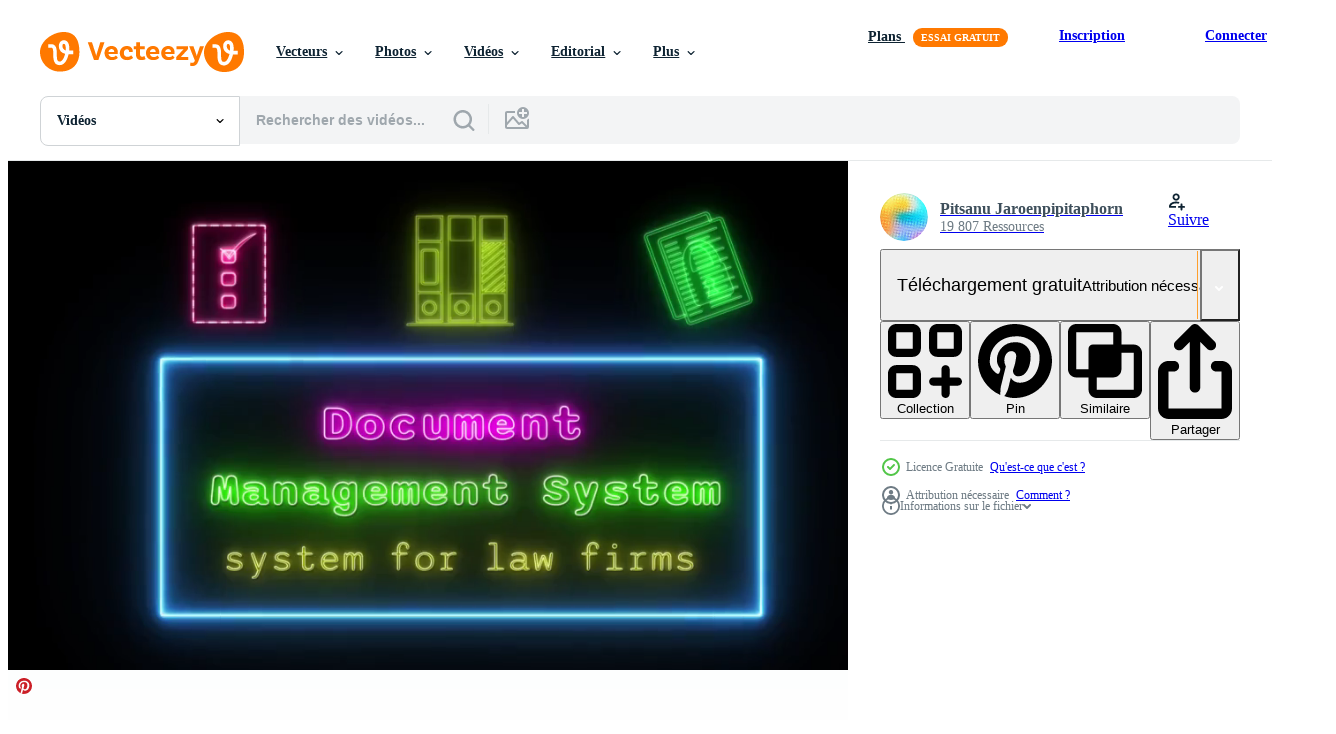

--- FILE ---
content_type: text/html; charset=utf-8
request_url: https://fr.vecteezy.com/resources/21625064/show_related_grids_async_content
body_size: 13647
content:
<turbo-frame id="show-related-resources">

  <div data-conversions-category="Videos liées" class="">
    <h2 class="ez-resource-related__header">
      Videos liées
    </h2>

    <ul class="ez-resource-grid ez-resource-grid--main-grid  is-hidden" id="false" data-controller="grid contributor-info video-preview" data-grid-track-truncation-value="false" data-max-rows="50" data-row-height="240" data-instant-grid="false" data-truncate-results="false" data-testid="related-resources" data-labels="free" style="--free: &#39;Gratuit&#39;;">

  <li class="ez-resource-grid__item ez-resource-thumb ez-resource-thumb--video ez-resource-thumb--pro" data-controller="grid-item-decorator" data-position="{{position}}" data-item-id="12041515" data-pro="true" data-grid-target="gridItem" data-video-preview-target="preview" data-video-url="https://static.vecteezy.com/system/resources/previews/012/041/515/mp4/the-concept-of-future-energy-reactors-on-a-science-or-technology-theme-looped-animation-video.mp4" data-w="356" data-h="200" data-grid-item-decorator-free-label-value="Gratuit" data-action="mouseenter-&gt;grid-item-decorator#hoverThumb:once" data-grid-item-decorator-item-pro-param="Pro" data-grid-item-decorator-resource-id-param="12041515" data-grid-item-decorator-content-type-param="Content-video" data-grid-item-decorator-pinterest-url-param="https://fr.vecteezy.com/video/12041515-le-concept-des-futurs-reacteurs-energetiques-sur-un-theme-scientifique-ou-technologique-animation-en-boucle" data-grid-item-decorator-seo-page-description-param="le concept des futurs réacteurs énergétiques. sur un thème scientifique ou technologique. animation en boucle." data-grid-item-decorator-user-id-param="8772700" data-grid-item-decorator-user-display-name-param="Valentyn Ihnatkin" data-grid-item-decorator-avatar-src-param="https://static.vecteezy.com/system/user/avatar/8772700/medium_Stock_3D_0120.jpg" data-grid-item-decorator-uploads-path-param="/membres/valik640707230/uploads">

  <script type="application/ld+json" id="media_schema">
  {"@context":"https://schema.org","@type":"VideoObject","name":"le concept des futurs réacteurs énergétiques. sur un thème scientifique ou technologique. animation en boucle.","uploadDate":"2022-09-22T21:46:27-05:00","thumbnailUrl":"https://static.vecteezy.com/system/resources/thumbnails/012/041/515/small_2x/the-concept-of-future-energy-reactors-on-a-science-or-technology-theme-looped-animation-video.jpg","contentUrl":"https://static.vecteezy.com/system/resources/previews/012/041/515/mp4/the-concept-of-future-energy-reactors-on-a-science-or-technology-theme-looped-animation-video.mp4","sourceOrganization":"Vecteezy","license":"https://support.vecteezy.com/fr/octroi-de-nouvelles-licences-vecteezy-ByHivesvt","acquireLicensePage":"https://fr.vecteezy.com/video/12041515-le-concept-des-futurs-reacteurs-energetiques-sur-un-theme-scientifique-ou-technologique-animation-en-boucle","creator":{"@type":"Person","name":"Valentyn Ihnatkin"},"copyrightNotice":"Valentyn Ihnatkin","creditText":"Vecteezy"}
</script>


<a href="/video/12041515-le-concept-des-futurs-reacteurs-energetiques-sur-un-theme-scientifique-ou-technologique-animation-en-boucle" class="ez-resource-thumb__link" title="le concept des futurs réacteurs énergétiques. sur un thème scientifique ou technologique. animation en boucle." style="--height: 200; --width: 356; " data-action="click-&gt;grid#trackResourceClick mouseenter-&gt;grid#trackResourceHover" data-content-type="video" data-controller="ez-hover-intent" data-previews-srcs="[&quot;https://static.vecteezy.com/system/resources/previews/012/041/515/mp4/the-concept-of-future-energy-reactors-on-a-science-or-technology-theme-looped-animation-video.mp4&quot;]" data-pro="true" data-resource-id="12041515" data-video-preview-target="videoWrap" data-grid-item-decorator-target="link">
    <img src="https://static.vecteezy.com/system/resources/thumbnails/012/041/515/small/the-concept-of-future-energy-reactors-on-a-science-or-technology-theme-looped-animation-video.jpg" srcset="https://static.vecteezy.com/system/resources/thumbnails/012/041/515/small_2x/the-concept-of-future-energy-reactors-on-a-science-or-technology-theme-looped-animation-video.jpg 2x, https://static.vecteezy.com/system/resources/thumbnails/012/041/515/small/the-concept-of-future-energy-reactors-on-a-science-or-technology-theme-looped-animation-video.jpg 1x" class="ez-resource-thumb__img" loading="lazy" decoding="async" width="356" height="200" alt="le concept des futurs réacteurs énergétiques. sur un thème scientifique ou technologique. animation en boucle. video">

</a>

  <div class="ez-resource-thumb__label-wrap"></div>
  

  <div class="ez-resource-thumb__hover-state"></div>
</li><li class="ez-resource-grid__item ez-resource-thumb ez-resource-thumb--video ez-resource-thumb--pro" data-controller="grid-item-decorator" data-position="{{position}}" data-item-id="30196106" data-pro="true" data-grid-target="gridItem" data-video-preview-target="preview" data-video-url="https://static.vecteezy.com/system/resources/previews/030/196/106/mp4/glowing-neon-santa-claus-with-dark-brick-wall-background-video.mp4" data-w="356" data-h="200" data-grid-item-decorator-free-label-value="Gratuit" data-action="mouseenter-&gt;grid-item-decorator#hoverThumb:once" data-grid-item-decorator-item-pro-param="Pro" data-grid-item-decorator-resource-id-param="30196106" data-grid-item-decorator-content-type-param="Content-video" data-grid-item-decorator-pinterest-url-param="https://fr.vecteezy.com/video/30196106-embrase-neon-pere-noel-claus-avec-fonce-brique-mur-contexte" data-grid-item-decorator-seo-page-description-param="embrasé néon Père Noël claus avec foncé brique mur Contexte" data-grid-item-decorator-user-id-param="7138004" data-grid-item-decorator-user-display-name-param="Onephic Studio" data-grid-item-decorator-avatar-src-param="https://static.vecteezy.com/system/user/avatar/7138004/medium_Onephic_Logo2-02.jpg" data-grid-item-decorator-uploads-path-param="/membres/onephicstudio/uploads">

  <script type="application/ld+json" id="media_schema">
  {"@context":"https://schema.org","@type":"VideoObject","name":"embrasé néon Père Noël claus avec foncé brique mur Contexte","uploadDate":"2023-10-05T09:42:04-05:00","thumbnailUrl":"https://static.vecteezy.com/system/resources/thumbnails/030/196/106/small_2x/glowing-neon-santa-claus-with-dark-brick-wall-background-video.jpg","contentUrl":"https://static.vecteezy.com/system/resources/previews/030/196/106/mp4/glowing-neon-santa-claus-with-dark-brick-wall-background-video.mp4","sourceOrganization":"Vecteezy","license":"https://support.vecteezy.com/fr/octroi-de-nouvelles-licences-vecteezy-ByHivesvt","acquireLicensePage":"https://fr.vecteezy.com/video/30196106-embrase-neon-pere-noel-claus-avec-fonce-brique-mur-contexte","creator":{"@type":"Person","name":"Onephic Studio"},"copyrightNotice":"Onephic Studio","creditText":"Vecteezy"}
</script>


<a href="/video/30196106-embrase-neon-pere-noel-claus-avec-fonce-brique-mur-contexte" class="ez-resource-thumb__link" title="embrasé néon Père Noël claus avec foncé brique mur Contexte" style="--height: 200; --width: 356; " data-action="click-&gt;grid#trackResourceClick mouseenter-&gt;grid#trackResourceHover" data-content-type="video" data-controller="ez-hover-intent" data-previews-srcs="[&quot;https://static.vecteezy.com/system/resources/previews/030/196/106/mp4/glowing-neon-santa-claus-with-dark-brick-wall-background-video.mp4&quot;]" data-pro="true" data-resource-id="30196106" data-video-preview-target="videoWrap" data-grid-item-decorator-target="link">
    <img src="https://static.vecteezy.com/system/resources/thumbnails/030/196/106/small/glowing-neon-santa-claus-with-dark-brick-wall-background-video.jpg" srcset="https://static.vecteezy.com/system/resources/thumbnails/030/196/106/small_2x/glowing-neon-santa-claus-with-dark-brick-wall-background-video.jpg 2x, https://static.vecteezy.com/system/resources/thumbnails/030/196/106/small/glowing-neon-santa-claus-with-dark-brick-wall-background-video.jpg 1x" class="ez-resource-thumb__img" loading="lazy" decoding="async" width="356" height="200" alt="embrasé néon Père Noël claus avec foncé brique mur Contexte video">

</a>

  <div class="ez-resource-thumb__label-wrap"></div>
  

  <div class="ez-resource-thumb__hover-state"></div>
</li><li class="ez-resource-grid__item ez-resource-thumb ez-resource-thumb--video ez-resource-thumb--pro" data-controller="grid-item-decorator" data-position="{{position}}" data-item-id="48475713" data-pro="true" data-grid-target="gridItem" data-video-preview-target="preview" data-video-url="https://static.vecteezy.com/system/resources/previews/048/475/713/mp4/abstract-night-scene-of-bright-neon-lights-glowing-points-of-light-with-wave-energy-video.mp4" data-w="356" data-h="200" data-grid-item-decorator-free-label-value="Gratuit" data-action="mouseenter-&gt;grid-item-decorator#hoverThumb:once" data-grid-item-decorator-item-pro-param="Pro" data-grid-item-decorator-resource-id-param="48475713" data-grid-item-decorator-content-type-param="Content-video" data-grid-item-decorator-pinterest-url-param="https://fr.vecteezy.com/video/48475713-abstrait-nuit-scene-de-brillant-neon-lumieres-embrase-points-de-lumiere-avec-vague-energie" data-grid-item-decorator-seo-page-description-param="abstrait nuit scène de brillant néon lumières. embrasé points de lumière avec vague énergie" data-grid-item-decorator-user-id-param="13002634" data-grid-item-decorator-user-display-name-param="Anastasiia Strokach" data-grid-item-decorator-avatar-src-param="https://static.vecteezy.com/system/user/avatar/13002634/medium_18.jpg" data-grid-item-decorator-uploads-path-param="/membres/strokach-nastia813619/uploads">

  <script type="application/ld+json" id="media_schema">
  {"@context":"https://schema.org","@type":"VideoObject","name":"abstrait nuit scène de brillant néon lumières. embrasé points de lumière avec vague énergie","uploadDate":"2024-08-01T14:30:48-05:00","thumbnailUrl":"https://static.vecteezy.com/system/resources/thumbnails/048/475/713/small_2x/abstract-night-scene-of-bright-neon-lights-glowing-points-of-light-with-wave-energy-video.jpg","contentUrl":"https://static.vecteezy.com/system/resources/previews/048/475/713/mp4/abstract-night-scene-of-bright-neon-lights-glowing-points-of-light-with-wave-energy-video.mp4","sourceOrganization":"Vecteezy","license":"https://support.vecteezy.com/fr/octroi-de-nouvelles-licences-vecteezy-ByHivesvt","acquireLicensePage":"https://fr.vecteezy.com/video/48475713-abstrait-nuit-scene-de-brillant-neon-lumieres-embrase-points-de-lumiere-avec-vague-energie","creator":{"@type":"Person","name":"Anastasiia Strokach"},"copyrightNotice":"Anastasiia Strokach","creditText":"Vecteezy"}
</script>


<a href="/video/48475713-abstrait-nuit-scene-de-brillant-neon-lumieres-embrase-points-de-lumiere-avec-vague-energie" class="ez-resource-thumb__link" title="abstrait nuit scène de brillant néon lumières. embrasé points de lumière avec vague énergie" style="--height: 200; --width: 356; " data-action="click-&gt;grid#trackResourceClick mouseenter-&gt;grid#trackResourceHover" data-content-type="video" data-controller="ez-hover-intent" data-previews-srcs="[&quot;https://static.vecteezy.com/system/resources/previews/048/475/713/mp4/abstract-night-scene-of-bright-neon-lights-glowing-points-of-light-with-wave-energy-video.mp4&quot;]" data-pro="true" data-resource-id="48475713" data-video-preview-target="videoWrap" data-grid-item-decorator-target="link">
    <img src="https://static.vecteezy.com/system/resources/thumbnails/048/475/713/small/abstract-night-scene-of-bright-neon-lights-glowing-points-of-light-with-wave-energy-video.jpg" srcset="https://static.vecteezy.com/system/resources/thumbnails/048/475/713/small_2x/abstract-night-scene-of-bright-neon-lights-glowing-points-of-light-with-wave-energy-video.jpg 2x, https://static.vecteezy.com/system/resources/thumbnails/048/475/713/small/abstract-night-scene-of-bright-neon-lights-glowing-points-of-light-with-wave-energy-video.jpg 1x" class="ez-resource-thumb__img" loading="lazy" decoding="async" width="356" height="200" alt="abstrait nuit scène de brillant néon lumières. embrasé points de lumière avec vague énergie video">

</a>

  <div class="ez-resource-thumb__label-wrap"></div>
  

  <div class="ez-resource-thumb__hover-state"></div>
</li><li class="ez-resource-grid__item ez-resource-thumb ez-resource-thumb--video ez-resource-thumb--pro" data-controller="grid-item-decorator" data-position="{{position}}" data-item-id="13222324" data-pro="true" data-grid-target="gridItem" data-video-preview-target="preview" data-video-url="https://static.vecteezy.com/system/resources/previews/013/222/324/mp4/the-concept-of-future-energy-reactors-on-a-science-or-technology-theme-looped-animation-video.mp4" data-w="356" data-h="200" data-grid-item-decorator-free-label-value="Gratuit" data-action="mouseenter-&gt;grid-item-decorator#hoverThumb:once" data-grid-item-decorator-item-pro-param="Pro" data-grid-item-decorator-resource-id-param="13222324" data-grid-item-decorator-content-type-param="Content-video" data-grid-item-decorator-pinterest-url-param="https://fr.vecteezy.com/video/13222324-le-concept-des-futurs-reacteurs-energetiques-sur-un-theme-scientifique-ou-technologique-animation-en-boucle" data-grid-item-decorator-seo-page-description-param="le concept des futurs réacteurs énergétiques. sur un thème scientifique ou technologique. animation en boucle." data-grid-item-decorator-user-id-param="8772700" data-grid-item-decorator-user-display-name-param="Valentyn Ihnatkin" data-grid-item-decorator-avatar-src-param="https://static.vecteezy.com/system/user/avatar/8772700/medium_Stock_3D_0120.jpg" data-grid-item-decorator-uploads-path-param="/membres/valik640707230/uploads">

  <script type="application/ld+json" id="media_schema">
  {"@context":"https://schema.org","@type":"VideoObject","name":"le concept des futurs réacteurs énergétiques. sur un thème scientifique ou technologique. animation en boucle.","uploadDate":"2022-10-20T07:12:25-05:00","thumbnailUrl":"https://static.vecteezy.com/system/resources/thumbnails/013/222/324/small_2x/the-concept-of-future-energy-reactors-on-a-science-or-technology-theme-looped-animation-video.jpg","contentUrl":"https://static.vecteezy.com/system/resources/previews/013/222/324/mp4/the-concept-of-future-energy-reactors-on-a-science-or-technology-theme-looped-animation-video.mp4","sourceOrganization":"Vecteezy","license":"https://support.vecteezy.com/fr/octroi-de-nouvelles-licences-vecteezy-ByHivesvt","acquireLicensePage":"https://fr.vecteezy.com/video/13222324-le-concept-des-futurs-reacteurs-energetiques-sur-un-theme-scientifique-ou-technologique-animation-en-boucle","creator":{"@type":"Person","name":"Valentyn Ihnatkin"},"copyrightNotice":"Valentyn Ihnatkin","creditText":"Vecteezy"}
</script>


<a href="/video/13222324-le-concept-des-futurs-reacteurs-energetiques-sur-un-theme-scientifique-ou-technologique-animation-en-boucle" class="ez-resource-thumb__link" title="le concept des futurs réacteurs énergétiques. sur un thème scientifique ou technologique. animation en boucle." style="--height: 200; --width: 356; " data-action="click-&gt;grid#trackResourceClick mouseenter-&gt;grid#trackResourceHover" data-content-type="video" data-controller="ez-hover-intent" data-previews-srcs="[&quot;https://static.vecteezy.com/system/resources/previews/013/222/324/mp4/the-concept-of-future-energy-reactors-on-a-science-or-technology-theme-looped-animation-video.mp4&quot;]" data-pro="true" data-resource-id="13222324" data-video-preview-target="videoWrap" data-grid-item-decorator-target="link">
    <img src="https://static.vecteezy.com/system/resources/thumbnails/013/222/324/small/the-concept-of-future-energy-reactors-on-a-science-or-technology-theme-looped-animation-video.jpg" srcset="https://static.vecteezy.com/system/resources/thumbnails/013/222/324/small_2x/the-concept-of-future-energy-reactors-on-a-science-or-technology-theme-looped-animation-video.jpg 2x, https://static.vecteezy.com/system/resources/thumbnails/013/222/324/small/the-concept-of-future-energy-reactors-on-a-science-or-technology-theme-looped-animation-video.jpg 1x" class="ez-resource-thumb__img" loading="lazy" decoding="async" width="356" height="200" alt="le concept des futurs réacteurs énergétiques. sur un thème scientifique ou technologique. animation en boucle. video">

</a>

  <div class="ez-resource-thumb__label-wrap"></div>
  

  <div class="ez-resource-thumb__hover-state"></div>
</li><li class="ez-resource-grid__item ez-resource-thumb ez-resource-thumb--video ez-resource-thumb--pro" data-controller="grid-item-decorator" data-position="{{position}}" data-item-id="13220310" data-pro="true" data-grid-target="gridItem" data-video-preview-target="preview" data-video-url="https://static.vecteezy.com/system/resources/previews/013/220/310/mp4/the-concept-of-future-energy-reactors-on-a-science-or-technology-theme-kaleidoscope-looped-animation-video.mp4" data-w="356" data-h="200" data-grid-item-decorator-free-label-value="Gratuit" data-action="mouseenter-&gt;grid-item-decorator#hoverThumb:once" data-grid-item-decorator-item-pro-param="Pro" data-grid-item-decorator-resource-id-param="13220310" data-grid-item-decorator-content-type-param="Content-video" data-grid-item-decorator-pinterest-url-param="https://fr.vecteezy.com/video/13220310-le-concept-des-futurs-reacteurs-energetiques-sur-un-theme-scientifique-ou-technologique-animation-en-boucle-kaleidoscope" data-grid-item-decorator-seo-page-description-param="le concept des futurs réacteurs énergétiques. sur un thème scientifique ou technologique. animation en boucle kaléidoscope." data-grid-item-decorator-user-id-param="8772700" data-grid-item-decorator-user-display-name-param="Valentyn Ihnatkin" data-grid-item-decorator-avatar-src-param="https://static.vecteezy.com/system/user/avatar/8772700/medium_Stock_3D_0120.jpg" data-grid-item-decorator-uploads-path-param="/membres/valik640707230/uploads">

  <script type="application/ld+json" id="media_schema">
  {"@context":"https://schema.org","@type":"VideoObject","name":"le concept des futurs réacteurs énergétiques. sur un thème scientifique ou technologique. animation en boucle kaléidoscope.","uploadDate":"2022-10-20T06:38:59-05:00","thumbnailUrl":"https://static.vecteezy.com/system/resources/thumbnails/013/220/310/small_2x/the-concept-of-future-energy-reactors-on-a-science-or-technology-theme-kaleidoscope-looped-animation-video.jpg","contentUrl":"https://static.vecteezy.com/system/resources/previews/013/220/310/mp4/the-concept-of-future-energy-reactors-on-a-science-or-technology-theme-kaleidoscope-looped-animation-video.mp4","sourceOrganization":"Vecteezy","license":"https://support.vecteezy.com/fr/octroi-de-nouvelles-licences-vecteezy-ByHivesvt","acquireLicensePage":"https://fr.vecteezy.com/video/13220310-le-concept-des-futurs-reacteurs-energetiques-sur-un-theme-scientifique-ou-technologique-animation-en-boucle-kaleidoscope","creator":{"@type":"Person","name":"Valentyn Ihnatkin"},"copyrightNotice":"Valentyn Ihnatkin","creditText":"Vecteezy"}
</script>


<a href="/video/13220310-le-concept-des-futurs-reacteurs-energetiques-sur-un-theme-scientifique-ou-technologique-animation-en-boucle-kaleidoscope" class="ez-resource-thumb__link" title="le concept des futurs réacteurs énergétiques. sur un thème scientifique ou technologique. animation en boucle kaléidoscope." style="--height: 200; --width: 356; " data-action="click-&gt;grid#trackResourceClick mouseenter-&gt;grid#trackResourceHover" data-content-type="video" data-controller="ez-hover-intent" data-previews-srcs="[&quot;https://static.vecteezy.com/system/resources/previews/013/220/310/mp4/the-concept-of-future-energy-reactors-on-a-science-or-technology-theme-kaleidoscope-looped-animation-video.mp4&quot;]" data-pro="true" data-resource-id="13220310" data-video-preview-target="videoWrap" data-grid-item-decorator-target="link">
    <img src="https://static.vecteezy.com/system/resources/thumbnails/013/220/310/small/the-concept-of-future-energy-reactors-on-a-science-or-technology-theme-kaleidoscope-looped-animation-video.jpg" srcset="https://static.vecteezy.com/system/resources/thumbnails/013/220/310/small_2x/the-concept-of-future-energy-reactors-on-a-science-or-technology-theme-kaleidoscope-looped-animation-video.jpg 2x, https://static.vecteezy.com/system/resources/thumbnails/013/220/310/small/the-concept-of-future-energy-reactors-on-a-science-or-technology-theme-kaleidoscope-looped-animation-video.jpg 1x" class="ez-resource-thumb__img" loading="lazy" decoding="async" width="356" height="200" alt="le concept des futurs réacteurs énergétiques. sur un thème scientifique ou technologique. animation en boucle kaléidoscope. video">

</a>

  <div class="ez-resource-thumb__label-wrap"></div>
  

  <div class="ez-resource-thumb__hover-state"></div>
</li><li class="ez-resource-grid__item ez-resource-thumb ez-resource-thumb--video ez-resource-thumb--pro" data-controller="grid-item-decorator" data-position="{{position}}" data-item-id="12350235" data-pro="true" data-grid-target="gridItem" data-video-preview-target="preview" data-video-url="https://static.vecteezy.com/system/resources/previews/012/350/235/mp4/the-concept-of-future-energy-reactors-on-a-science-or-technology-theme-kaleidoscope-looped-animation-video.mp4" data-w="356" data-h="200" data-grid-item-decorator-free-label-value="Gratuit" data-action="mouseenter-&gt;grid-item-decorator#hoverThumb:once" data-grid-item-decorator-item-pro-param="Pro" data-grid-item-decorator-resource-id-param="12350235" data-grid-item-decorator-content-type-param="Content-video" data-grid-item-decorator-pinterest-url-param="https://fr.vecteezy.com/video/12350235-le-concept-des-futurs-reacteurs-energetiques-sur-un-theme-scientifique-ou-technologique-animation-en-boucle-kaleidoscope" data-grid-item-decorator-seo-page-description-param="le concept des futurs réacteurs énergétiques. sur un thème scientifique ou technologique. animation en boucle kaléidoscope." data-grid-item-decorator-user-id-param="8772700" data-grid-item-decorator-user-display-name-param="Valentyn Ihnatkin" data-grid-item-decorator-avatar-src-param="https://static.vecteezy.com/system/user/avatar/8772700/medium_Stock_3D_0120.jpg" data-grid-item-decorator-uploads-path-param="/membres/valik640707230/uploads">

  <script type="application/ld+json" id="media_schema">
  {"@context":"https://schema.org","@type":"VideoObject","name":"le concept des futurs réacteurs énergétiques. sur un thème scientifique ou technologique. animation en boucle kaléidoscope.","uploadDate":"2022-09-29T16:13:14-05:00","thumbnailUrl":"https://static.vecteezy.com/system/resources/thumbnails/012/350/235/small_2x/the-concept-of-future-energy-reactors-on-a-science-or-technology-theme-kaleidoscope-looped-animation-video.jpg","contentUrl":"https://static.vecteezy.com/system/resources/previews/012/350/235/mp4/the-concept-of-future-energy-reactors-on-a-science-or-technology-theme-kaleidoscope-looped-animation-video.mp4","sourceOrganization":"Vecteezy","license":"https://support.vecteezy.com/fr/octroi-de-nouvelles-licences-vecteezy-ByHivesvt","acquireLicensePage":"https://fr.vecteezy.com/video/12350235-le-concept-des-futurs-reacteurs-energetiques-sur-un-theme-scientifique-ou-technologique-animation-en-boucle-kaleidoscope","creator":{"@type":"Person","name":"Valentyn Ihnatkin"},"copyrightNotice":"Valentyn Ihnatkin","creditText":"Vecteezy"}
</script>


<a href="/video/12350235-le-concept-des-futurs-reacteurs-energetiques-sur-un-theme-scientifique-ou-technologique-animation-en-boucle-kaleidoscope" class="ez-resource-thumb__link" title="le concept des futurs réacteurs énergétiques. sur un thème scientifique ou technologique. animation en boucle kaléidoscope." style="--height: 200; --width: 356; " data-action="click-&gt;grid#trackResourceClick mouseenter-&gt;grid#trackResourceHover" data-content-type="video" data-controller="ez-hover-intent" data-previews-srcs="[&quot;https://static.vecteezy.com/system/resources/previews/012/350/235/mp4/the-concept-of-future-energy-reactors-on-a-science-or-technology-theme-kaleidoscope-looped-animation-video.mp4&quot;]" data-pro="true" data-resource-id="12350235" data-video-preview-target="videoWrap" data-grid-item-decorator-target="link">
    <img src="https://static.vecteezy.com/system/resources/thumbnails/012/350/235/small/the-concept-of-future-energy-reactors-on-a-science-or-technology-theme-kaleidoscope-looped-animation-video.jpg" srcset="https://static.vecteezy.com/system/resources/thumbnails/012/350/235/small_2x/the-concept-of-future-energy-reactors-on-a-science-or-technology-theme-kaleidoscope-looped-animation-video.jpg 2x, https://static.vecteezy.com/system/resources/thumbnails/012/350/235/small/the-concept-of-future-energy-reactors-on-a-science-or-technology-theme-kaleidoscope-looped-animation-video.jpg 1x" class="ez-resource-thumb__img" loading="lazy" decoding="async" width="356" height="200" alt="le concept des futurs réacteurs énergétiques. sur un thème scientifique ou technologique. animation en boucle kaléidoscope. video">

</a>

  <div class="ez-resource-thumb__label-wrap"></div>
  

  <div class="ez-resource-thumb__hover-state"></div>
</li><li class="ez-resource-grid__item ez-resource-thumb ez-resource-thumb--video ez-resource-thumb--pro" data-controller="grid-item-decorator" data-position="{{position}}" data-item-id="46778450" data-pro="true" data-grid-target="gridItem" data-video-preview-target="preview" data-video-url="https://static.vecteezy.com/system/resources/previews/046/778/450/mp4/abstract-purple-glowing-background-with-flying-balls-and-circles-of-blurred-video.mp4" data-w="356" data-h="200" data-grid-item-decorator-free-label-value="Gratuit" data-action="mouseenter-&gt;grid-item-decorator#hoverThumb:once" data-grid-item-decorator-item-pro-param="Pro" data-grid-item-decorator-resource-id-param="46778450" data-grid-item-decorator-content-type-param="Content-video" data-grid-item-decorator-pinterest-url-param="https://fr.vecteezy.com/video/46778450-abstrait-violet-embrase-contexte-avec-en-volant-des-balles-et-cercles-de-flou" data-grid-item-decorator-seo-page-description-param="abstrait violet embrasé Contexte avec en volant des balles et cercles de flou" data-grid-item-decorator-user-id-param="9358180" data-grid-item-decorator-user-display-name-param="Kiryl Balbatunou" data-grid-item-decorator-avatar-src-param="https://static.vecteezy.com/system/user/avatar/9358180/medium_IMG_E3682.JPG" data-grid-item-decorator-uploads-path-param="/membres/kbolbik149668/uploads">

  <script type="application/ld+json" id="media_schema">
  {"@context":"https://schema.org","@type":"VideoObject","name":"abstrait violet embrasé Contexte avec en volant des balles et cercles de flou","uploadDate":"2024-06-23T12:20:46-05:00","thumbnailUrl":"https://static.vecteezy.com/system/resources/thumbnails/046/778/450/small_2x/abstract-purple-glowing-background-with-flying-balls-and-circles-of-blurred-video.jpg","contentUrl":"https://static.vecteezy.com/system/resources/previews/046/778/450/mp4/abstract-purple-glowing-background-with-flying-balls-and-circles-of-blurred-video.mp4","sourceOrganization":"Vecteezy","license":"https://support.vecteezy.com/fr/octroi-de-nouvelles-licences-vecteezy-ByHivesvt","acquireLicensePage":"https://fr.vecteezy.com/video/46778450-abstrait-violet-embrase-contexte-avec-en-volant-des-balles-et-cercles-de-flou","creator":{"@type":"Person","name":"Kiryl Balbatunou"},"copyrightNotice":"Kiryl Balbatunou","creditText":"Vecteezy"}
</script>


<a href="/video/46778450-abstrait-violet-embrase-contexte-avec-en-volant-des-balles-et-cercles-de-flou" class="ez-resource-thumb__link" title="abstrait violet embrasé Contexte avec en volant des balles et cercles de flou" style="--height: 200; --width: 356; " data-action="click-&gt;grid#trackResourceClick mouseenter-&gt;grid#trackResourceHover" data-content-type="video" data-controller="ez-hover-intent" data-previews-srcs="[&quot;https://static.vecteezy.com/system/resources/previews/046/778/450/mp4/abstract-purple-glowing-background-with-flying-balls-and-circles-of-blurred-video.mp4&quot;]" data-pro="true" data-resource-id="46778450" data-video-preview-target="videoWrap" data-grid-item-decorator-target="link">
    <img src="https://static.vecteezy.com/system/resources/thumbnails/046/778/450/small/abstract-purple-glowing-background-with-flying-balls-and-circles-of-blurred-video.jpg" srcset="https://static.vecteezy.com/system/resources/thumbnails/046/778/450/small_2x/abstract-purple-glowing-background-with-flying-balls-and-circles-of-blurred-video.jpg 2x, https://static.vecteezy.com/system/resources/thumbnails/046/778/450/small/abstract-purple-glowing-background-with-flying-balls-and-circles-of-blurred-video.jpg 1x" class="ez-resource-thumb__img" loading="lazy" decoding="async" width="356" height="200" alt="abstrait violet embrasé Contexte avec en volant des balles et cercles de flou video">

</a>

  <div class="ez-resource-thumb__label-wrap"></div>
  

  <div class="ez-resource-thumb__hover-state"></div>
</li><li class="ez-resource-grid__item ez-resource-thumb ez-resource-thumb--video ez-resource-thumb--pro" data-controller="grid-item-decorator" data-position="{{position}}" data-item-id="33202977" data-pro="true" data-grid-target="gridItem" data-video-preview-target="preview" data-video-url="https://static.vecteezy.com/system/resources/previews/033/202/977/mp4/black-friday-sale-glowing-blue-and-red-light-banner-video.mp4" data-w="356" data-h="200" data-grid-item-decorator-free-label-value="Gratuit" data-action="mouseenter-&gt;grid-item-decorator#hoverThumb:once" data-grid-item-decorator-item-pro-param="Pro" data-grid-item-decorator-resource-id-param="33202977" data-grid-item-decorator-content-type-param="Content-video" data-grid-item-decorator-pinterest-url-param="https://fr.vecteezy.com/video/33202977-noir-vendredi-vente-embrase-bleu-et-rouge-lumiere-banniere" data-grid-item-decorator-seo-page-description-param="noir Vendredi vente embrasé bleu et rouge lumière bannière." data-grid-item-decorator-user-id-param="9067473" data-grid-item-decorator-user-display-name-param="MEHEDI HASAN" data-grid-item-decorator-avatar-src-param="https://static.vecteezy.com/system/user/avatar/9067473/medium_65601963_420268728821593_686432058477641728_n__1_.jpg" data-grid-item-decorator-uploads-path-param="/membres/115061247951824379569/uploads">

  <script type="application/ld+json" id="media_schema">
  {"@context":"https://schema.org","@type":"VideoObject","name":"noir Vendredi vente embrasé bleu et rouge lumière bannière.","uploadDate":"2023-10-30T23:39:08-05:00","thumbnailUrl":"https://static.vecteezy.com/system/resources/thumbnails/033/202/977/small_2x/black-friday-sale-glowing-blue-and-red-light-banner-video.jpg","contentUrl":"https://static.vecteezy.com/system/resources/previews/033/202/977/mp4/black-friday-sale-glowing-blue-and-red-light-banner-video.mp4","sourceOrganization":"Vecteezy","license":"https://support.vecteezy.com/fr/octroi-de-nouvelles-licences-vecteezy-ByHivesvt","acquireLicensePage":"https://fr.vecteezy.com/video/33202977-noir-vendredi-vente-embrase-bleu-et-rouge-lumiere-banniere","creator":{"@type":"Person","name":"MEHEDI HASAN"},"copyrightNotice":"MEHEDI HASAN","creditText":"Vecteezy"}
</script>


<a href="/video/33202977-noir-vendredi-vente-embrase-bleu-et-rouge-lumiere-banniere" class="ez-resource-thumb__link" title="noir Vendredi vente embrasé bleu et rouge lumière bannière." style="--height: 200; --width: 356; " data-action="click-&gt;grid#trackResourceClick mouseenter-&gt;grid#trackResourceHover" data-content-type="video" data-controller="ez-hover-intent" data-previews-srcs="[&quot;https://static.vecteezy.com/system/resources/previews/033/202/977/mp4/black-friday-sale-glowing-blue-and-red-light-banner-video.mp4&quot;]" data-pro="true" data-resource-id="33202977" data-video-preview-target="videoWrap" data-grid-item-decorator-target="link">
    <img src="https://static.vecteezy.com/system/resources/thumbnails/033/202/977/small/black-friday-sale-glowing-blue-and-red-light-banner-video.jpg" srcset="https://static.vecteezy.com/system/resources/thumbnails/033/202/977/small_2x/black-friday-sale-glowing-blue-and-red-light-banner-video.jpg 2x, https://static.vecteezy.com/system/resources/thumbnails/033/202/977/small/black-friday-sale-glowing-blue-and-red-light-banner-video.jpg 1x" class="ez-resource-thumb__img" loading="lazy" decoding="async" width="356" height="200" alt="noir Vendredi vente embrasé bleu et rouge lumière bannière. video">

</a>

  <div class="ez-resource-thumb__label-wrap"></div>
  

  <div class="ez-resource-thumb__hover-state"></div>
</li><li class="ez-resource-grid__item ez-resource-thumb ez-resource-thumb--video ez-resource-thumb--pro" data-controller="grid-item-decorator" data-position="{{position}}" data-item-id="33202993" data-pro="true" data-grid-target="gridItem" data-video-preview-target="preview" data-video-url="https://static.vecteezy.com/system/resources/previews/033/202/993/mp4/black-friday-sale-glowing-blue-and-red-light-banner-video.mp4" data-w="356" data-h="200" data-grid-item-decorator-free-label-value="Gratuit" data-action="mouseenter-&gt;grid-item-decorator#hoverThumb:once" data-grid-item-decorator-item-pro-param="Pro" data-grid-item-decorator-resource-id-param="33202993" data-grid-item-decorator-content-type-param="Content-video" data-grid-item-decorator-pinterest-url-param="https://fr.vecteezy.com/video/33202993-noir-vendredi-vente-embrase-bleu-et-rouge-lumiere-banniere" data-grid-item-decorator-seo-page-description-param="noir Vendredi vente embrasé bleu et rouge lumière bannière." data-grid-item-decorator-user-id-param="9067473" data-grid-item-decorator-user-display-name-param="MEHEDI HASAN" data-grid-item-decorator-avatar-src-param="https://static.vecteezy.com/system/user/avatar/9067473/medium_65601963_420268728821593_686432058477641728_n__1_.jpg" data-grid-item-decorator-uploads-path-param="/membres/115061247951824379569/uploads">

  <script type="application/ld+json" id="media_schema">
  {"@context":"https://schema.org","@type":"VideoObject","name":"noir Vendredi vente embrasé bleu et rouge lumière bannière.","uploadDate":"2023-10-30T23:39:19-05:00","thumbnailUrl":"https://static.vecteezy.com/system/resources/thumbnails/033/202/993/small_2x/black-friday-sale-glowing-blue-and-red-light-banner-video.jpg","contentUrl":"https://static.vecteezy.com/system/resources/previews/033/202/993/mp4/black-friday-sale-glowing-blue-and-red-light-banner-video.mp4","sourceOrganization":"Vecteezy","license":"https://support.vecteezy.com/fr/octroi-de-nouvelles-licences-vecteezy-ByHivesvt","acquireLicensePage":"https://fr.vecteezy.com/video/33202993-noir-vendredi-vente-embrase-bleu-et-rouge-lumiere-banniere","creator":{"@type":"Person","name":"MEHEDI HASAN"},"copyrightNotice":"MEHEDI HASAN","creditText":"Vecteezy"}
</script>


<a href="/video/33202993-noir-vendredi-vente-embrase-bleu-et-rouge-lumiere-banniere" class="ez-resource-thumb__link" title="noir Vendredi vente embrasé bleu et rouge lumière bannière." style="--height: 200; --width: 356; " data-action="click-&gt;grid#trackResourceClick mouseenter-&gt;grid#trackResourceHover" data-content-type="video" data-controller="ez-hover-intent" data-previews-srcs="[&quot;https://static.vecteezy.com/system/resources/previews/033/202/993/mp4/black-friday-sale-glowing-blue-and-red-light-banner-video.mp4&quot;]" data-pro="true" data-resource-id="33202993" data-video-preview-target="videoWrap" data-grid-item-decorator-target="link">
    <img src="https://static.vecteezy.com/system/resources/thumbnails/033/202/993/small/black-friday-sale-glowing-blue-and-red-light-banner-video.jpg" srcset="https://static.vecteezy.com/system/resources/thumbnails/033/202/993/small_2x/black-friday-sale-glowing-blue-and-red-light-banner-video.jpg 2x, https://static.vecteezy.com/system/resources/thumbnails/033/202/993/small/black-friday-sale-glowing-blue-and-red-light-banner-video.jpg 1x" class="ez-resource-thumb__img" loading="lazy" decoding="async" width="356" height="200" alt="noir Vendredi vente embrasé bleu et rouge lumière bannière. video">

</a>

  <div class="ez-resource-thumb__label-wrap"></div>
  

  <div class="ez-resource-thumb__hover-state"></div>
</li><li class="ez-resource-grid__item ez-resource-thumb ez-resource-thumb--video ez-resource-thumb--pro" data-controller="grid-item-decorator" data-position="{{position}}" data-item-id="33088079" data-pro="true" data-grid-target="gridItem" data-video-preview-target="preview" data-video-url="https://static.vecteezy.com/system/resources/previews/033/088/079/mp4/black-friday-shopping-black-friday-sale-discount-banner-animation-sales-shopping-social-media-background-seamless-loop-video.mp4" data-w="356" data-h="200" data-grid-item-decorator-free-label-value="Gratuit" data-action="mouseenter-&gt;grid-item-decorator#hoverThumb:once" data-grid-item-decorator-item-pro-param="Pro" data-grid-item-decorator-resource-id-param="33088079" data-grid-item-decorator-content-type-param="Content-video" data-grid-item-decorator-pinterest-url-param="https://fr.vecteezy.com/video/33088079-noir-vendredi-achats-noir-vendredi-vente-remise-banniere-animation-ventes-achats-social-medias-contexte-sans-couture-boucle" data-grid-item-decorator-seo-page-description-param="noir Vendredi achats, noir Vendredi vente remise bannière animation, Ventes achats social médias Contexte. sans couture boucle." data-grid-item-decorator-user-id-param="13002634" data-grid-item-decorator-user-display-name-param="Anastasiia Strokach" data-grid-item-decorator-avatar-src-param="https://static.vecteezy.com/system/user/avatar/13002634/medium_18.jpg" data-grid-item-decorator-uploads-path-param="/membres/strokach-nastia813619/uploads">

  <script type="application/ld+json" id="media_schema">
  {"@context":"https://schema.org","@type":"VideoObject","name":"noir Vendredi achats, noir Vendredi vente remise bannière animation, Ventes achats social médias Contexte. sans couture boucle.","uploadDate":"2023-10-28T05:02:02-05:00","thumbnailUrl":"https://static.vecteezy.com/system/resources/thumbnails/033/088/079/small_2x/black-friday-shopping-black-friday-sale-discount-banner-animation-sales-shopping-social-media-background-seamless-loop-video.jpg","contentUrl":"https://static.vecteezy.com/system/resources/previews/033/088/079/mp4/black-friday-shopping-black-friday-sale-discount-banner-animation-sales-shopping-social-media-background-seamless-loop-video.mp4","sourceOrganization":"Vecteezy","license":"https://support.vecteezy.com/fr/octroi-de-nouvelles-licences-vecteezy-ByHivesvt","acquireLicensePage":"https://fr.vecteezy.com/video/33088079-noir-vendredi-achats-noir-vendredi-vente-remise-banniere-animation-ventes-achats-social-medias-contexte-sans-couture-boucle","creator":{"@type":"Person","name":"Anastasiia Strokach"},"copyrightNotice":"Anastasiia Strokach","creditText":"Vecteezy"}
</script>


<a href="/video/33088079-noir-vendredi-achats-noir-vendredi-vente-remise-banniere-animation-ventes-achats-social-medias-contexte-sans-couture-boucle" class="ez-resource-thumb__link" title="noir Vendredi achats, noir Vendredi vente remise bannière animation, Ventes achats social médias Contexte. sans couture boucle." style="--height: 200; --width: 356; " data-action="click-&gt;grid#trackResourceClick mouseenter-&gt;grid#trackResourceHover" data-content-type="video" data-controller="ez-hover-intent" data-previews-srcs="[&quot;https://static.vecteezy.com/system/resources/previews/033/088/079/mp4/black-friday-shopping-black-friday-sale-discount-banner-animation-sales-shopping-social-media-background-seamless-loop-video.mp4&quot;]" data-pro="true" data-resource-id="33088079" data-video-preview-target="videoWrap" data-grid-item-decorator-target="link">
    <img src="https://static.vecteezy.com/system/resources/thumbnails/033/088/079/small/black-friday-shopping-black-friday-sale-discount-banner-animation-sales-shopping-social-media-background-seamless-loop-video.jpg" srcset="https://static.vecteezy.com/system/resources/thumbnails/033/088/079/small_2x/black-friday-shopping-black-friday-sale-discount-banner-animation-sales-shopping-social-media-background-seamless-loop-video.jpg 2x, https://static.vecteezy.com/system/resources/thumbnails/033/088/079/small/black-friday-shopping-black-friday-sale-discount-banner-animation-sales-shopping-social-media-background-seamless-loop-video.jpg 1x" class="ez-resource-thumb__img" loading="lazy" decoding="async" width="356" height="200" alt="noir Vendredi achats, noir Vendredi vente remise bannière animation, Ventes achats social médias Contexte. sans couture boucle. video">

</a>

  <div class="ez-resource-thumb__label-wrap"></div>
  

  <div class="ez-resource-thumb__hover-state"></div>
</li><li class="ez-resource-grid__item ez-resource-thumb ez-resource-thumb--video ez-resource-thumb--pro" data-controller="grid-item-decorator" data-position="{{position}}" data-item-id="33088180" data-pro="true" data-grid-target="gridItem" data-video-preview-target="preview" data-video-url="https://static.vecteezy.com/system/resources/previews/033/088/180/mp4/black-friday-shopping-black-friday-sale-neon-banner-with-discounts-animation-sales-on-social-networks-seamless-loop-video.mp4" data-w="356" data-h="200" data-grid-item-decorator-free-label-value="Gratuit" data-action="mouseenter-&gt;grid-item-decorator#hoverThumb:once" data-grid-item-decorator-item-pro-param="Pro" data-grid-item-decorator-resource-id-param="33088180" data-grid-item-decorator-content-type-param="Content-video" data-grid-item-decorator-pinterest-url-param="https://fr.vecteezy.com/video/33088180-noir-vendredi-achats-noir-vendredi-vente-neon-banniere-avec-remises-animation-ventes-sur-social-reseaux-sans-couture-boucle" data-grid-item-decorator-seo-page-description-param="noir Vendredi achats, noir Vendredi vente, néon bannière avec remises. animation, Ventes sur social réseaux. sans couture boucle." data-grid-item-decorator-user-id-param="13002634" data-grid-item-decorator-user-display-name-param="Anastasiia Strokach" data-grid-item-decorator-avatar-src-param="https://static.vecteezy.com/system/user/avatar/13002634/medium_18.jpg" data-grid-item-decorator-uploads-path-param="/membres/strokach-nastia813619/uploads">

  <script type="application/ld+json" id="media_schema">
  {"@context":"https://schema.org","@type":"VideoObject","name":"noir Vendredi achats, noir Vendredi vente, néon bannière avec remises. animation, Ventes sur social réseaux. sans couture boucle.","uploadDate":"2023-10-28T05:02:47-05:00","thumbnailUrl":"https://static.vecteezy.com/system/resources/thumbnails/033/088/180/small_2x/black-friday-shopping-black-friday-sale-neon-banner-with-discounts-animation-sales-on-social-networks-seamless-loop-video.jpg","contentUrl":"https://static.vecteezy.com/system/resources/previews/033/088/180/mp4/black-friday-shopping-black-friday-sale-neon-banner-with-discounts-animation-sales-on-social-networks-seamless-loop-video.mp4","sourceOrganization":"Vecteezy","license":"https://support.vecteezy.com/fr/octroi-de-nouvelles-licences-vecteezy-ByHivesvt","acquireLicensePage":"https://fr.vecteezy.com/video/33088180-noir-vendredi-achats-noir-vendredi-vente-neon-banniere-avec-remises-animation-ventes-sur-social-reseaux-sans-couture-boucle","creator":{"@type":"Person","name":"Anastasiia Strokach"},"copyrightNotice":"Anastasiia Strokach","creditText":"Vecteezy"}
</script>


<a href="/video/33088180-noir-vendredi-achats-noir-vendredi-vente-neon-banniere-avec-remises-animation-ventes-sur-social-reseaux-sans-couture-boucle" class="ez-resource-thumb__link" title="noir Vendredi achats, noir Vendredi vente, néon bannière avec remises. animation, Ventes sur social réseaux. sans couture boucle." style="--height: 200; --width: 356; " data-action="click-&gt;grid#trackResourceClick mouseenter-&gt;grid#trackResourceHover" data-content-type="video" data-controller="ez-hover-intent" data-previews-srcs="[&quot;https://static.vecteezy.com/system/resources/previews/033/088/180/mp4/black-friday-shopping-black-friday-sale-neon-banner-with-discounts-animation-sales-on-social-networks-seamless-loop-video.mp4&quot;]" data-pro="true" data-resource-id="33088180" data-video-preview-target="videoWrap" data-grid-item-decorator-target="link">
    <img src="https://static.vecteezy.com/system/resources/thumbnails/033/088/180/small/black-friday-shopping-black-friday-sale-neon-banner-with-discounts-animation-sales-on-social-networks-seamless-loop-video.jpg" srcset="https://static.vecteezy.com/system/resources/thumbnails/033/088/180/small_2x/black-friday-shopping-black-friday-sale-neon-banner-with-discounts-animation-sales-on-social-networks-seamless-loop-video.jpg 2x, https://static.vecteezy.com/system/resources/thumbnails/033/088/180/small/black-friday-shopping-black-friday-sale-neon-banner-with-discounts-animation-sales-on-social-networks-seamless-loop-video.jpg 1x" class="ez-resource-thumb__img" loading="lazy" decoding="async" width="356" height="200" alt="noir Vendredi achats, noir Vendredi vente, néon bannière avec remises. animation, Ventes sur social réseaux. sans couture boucle. video">

</a>

  <div class="ez-resource-thumb__label-wrap"></div>
  

  <div class="ez-resource-thumb__hover-state"></div>
</li><li class="ez-resource-grid__item ez-resource-thumb ez-resource-thumb--video ez-resource-thumb--pro" data-controller="grid-item-decorator" data-position="{{position}}" data-item-id="33088218" data-pro="true" data-grid-target="gridItem" data-video-preview-target="preview" data-video-url="https://static.vecteezy.com/system/resources/previews/033/088/218/mp4/black-friday-shopping-black-friday-sale-neon-banner-with-discounts-animation-sales-on-social-networks-seamless-loop-video.mp4" data-w="356" data-h="200" data-grid-item-decorator-free-label-value="Gratuit" data-action="mouseenter-&gt;grid-item-decorator#hoverThumb:once" data-grid-item-decorator-item-pro-param="Pro" data-grid-item-decorator-resource-id-param="33088218" data-grid-item-decorator-content-type-param="Content-video" data-grid-item-decorator-pinterest-url-param="https://fr.vecteezy.com/video/33088218-noir-vendredi-achats-noir-vendredi-vente-neon-banniere-avec-remises-animation-ventes-sur-social-reseaux-sans-couture-boucle" data-grid-item-decorator-seo-page-description-param="noir Vendredi achats, noir Vendredi vente, néon bannière avec remises. animation, Ventes sur social réseaux. sans couture boucle." data-grid-item-decorator-user-id-param="13002634" data-grid-item-decorator-user-display-name-param="Anastasiia Strokach" data-grid-item-decorator-avatar-src-param="https://static.vecteezy.com/system/user/avatar/13002634/medium_18.jpg" data-grid-item-decorator-uploads-path-param="/membres/strokach-nastia813619/uploads">

  <script type="application/ld+json" id="media_schema">
  {"@context":"https://schema.org","@type":"VideoObject","name":"noir Vendredi achats, noir Vendredi vente, néon bannière avec remises. animation, Ventes sur social réseaux. sans couture boucle.","uploadDate":"2023-10-28T05:03:00-05:00","thumbnailUrl":"https://static.vecteezy.com/system/resources/thumbnails/033/088/218/small_2x/black-friday-shopping-black-friday-sale-neon-banner-with-discounts-animation-sales-on-social-networks-seamless-loop-video.jpg","contentUrl":"https://static.vecteezy.com/system/resources/previews/033/088/218/mp4/black-friday-shopping-black-friday-sale-neon-banner-with-discounts-animation-sales-on-social-networks-seamless-loop-video.mp4","sourceOrganization":"Vecteezy","license":"https://support.vecteezy.com/fr/octroi-de-nouvelles-licences-vecteezy-ByHivesvt","acquireLicensePage":"https://fr.vecteezy.com/video/33088218-noir-vendredi-achats-noir-vendredi-vente-neon-banniere-avec-remises-animation-ventes-sur-social-reseaux-sans-couture-boucle","creator":{"@type":"Person","name":"Anastasiia Strokach"},"copyrightNotice":"Anastasiia Strokach","creditText":"Vecteezy"}
</script>


<a href="/video/33088218-noir-vendredi-achats-noir-vendredi-vente-neon-banniere-avec-remises-animation-ventes-sur-social-reseaux-sans-couture-boucle" class="ez-resource-thumb__link" title="noir Vendredi achats, noir Vendredi vente, néon bannière avec remises. animation, Ventes sur social réseaux. sans couture boucle." style="--height: 200; --width: 356; " data-action="click-&gt;grid#trackResourceClick mouseenter-&gt;grid#trackResourceHover" data-content-type="video" data-controller="ez-hover-intent" data-previews-srcs="[&quot;https://static.vecteezy.com/system/resources/previews/033/088/218/mp4/black-friday-shopping-black-friday-sale-neon-banner-with-discounts-animation-sales-on-social-networks-seamless-loop-video.mp4&quot;]" data-pro="true" data-resource-id="33088218" data-video-preview-target="videoWrap" data-grid-item-decorator-target="link">
    <img src="https://static.vecteezy.com/system/resources/thumbnails/033/088/218/small/black-friday-shopping-black-friday-sale-neon-banner-with-discounts-animation-sales-on-social-networks-seamless-loop-video.jpg" srcset="https://static.vecteezy.com/system/resources/thumbnails/033/088/218/small_2x/black-friday-shopping-black-friday-sale-neon-banner-with-discounts-animation-sales-on-social-networks-seamless-loop-video.jpg 2x, https://static.vecteezy.com/system/resources/thumbnails/033/088/218/small/black-friday-shopping-black-friday-sale-neon-banner-with-discounts-animation-sales-on-social-networks-seamless-loop-video.jpg 1x" class="ez-resource-thumb__img" loading="lazy" decoding="async" width="356" height="200" alt="noir Vendredi achats, noir Vendredi vente, néon bannière avec remises. animation, Ventes sur social réseaux. sans couture boucle. video">

</a>

  <div class="ez-resource-thumb__label-wrap"></div>
  

  <div class="ez-resource-thumb__hover-state"></div>
</li><li class="ez-resource-grid__item ez-resource-thumb ez-resource-thumb--video ez-resource-thumb--pro" data-controller="grid-item-decorator" data-position="{{position}}" data-item-id="44301811" data-pro="true" data-grid-target="gridItem" data-video-preview-target="preview" data-video-url="https://static.vecteezy.com/system/resources/previews/044/301/811/mp4/colorful-stream-with-striped-creative-dynamically-moving-texture-animation-abstract-bending-rays-flowing-in-a-circle-on-black-background-seamless-loop-video.mp4" data-w="356" data-h="200" data-grid-item-decorator-free-label-value="Gratuit" data-action="mouseenter-&gt;grid-item-decorator#hoverThumb:once" data-grid-item-decorator-item-pro-param="Pro" data-grid-item-decorator-resource-id-param="44301811" data-grid-item-decorator-content-type-param="Content-video" data-grid-item-decorator-pinterest-url-param="https://fr.vecteezy.com/video/44301811-colore-courant-avec-raye-creatif-dynamiquement-en-mouvement-texture-animation-abstrait-pliant-des-rayons-ecoulement-dans-une-cercle-sur-noir-arriere-plan-sans-couture-boucle" data-grid-item-decorator-seo-page-description-param="coloré courant avec rayé Créatif dynamiquement en mouvement texture. animation. abstrait pliant des rayons écoulement dans une cercle sur noir arrière-plan, sans couture boucle." data-grid-item-decorator-user-id-param="16504856" data-grid-item-decorator-user-display-name-param="Media Whale Stock" data-grid-item-decorator-avatar-src-param="https://static.vecteezy.com/system/user/avatar/16504856/medium_MW_Stock.png" data-grid-item-decorator-uploads-path-param="/membres/mediawhalestock/uploads">

  <script type="application/ld+json" id="media_schema">
  {"@context":"https://schema.org","@type":"VideoObject","name":"coloré courant avec rayé Créatif dynamiquement en mouvement texture. animation. abstrait pliant des rayons écoulement dans une cercle sur noir arrière-plan, sans couture boucle.","uploadDate":"2024-05-08T19:32:41-05:00","thumbnailUrl":"https://static.vecteezy.com/system/resources/thumbnails/044/301/811/small_2x/colorful-stream-with-striped-creative-dynamically-moving-texture-animation-abstract-bending-rays-flowing-in-a-circle-on-black-background-seamless-loop-video.jpg","contentUrl":"https://static.vecteezy.com/system/resources/previews/044/301/811/mp4/colorful-stream-with-striped-creative-dynamically-moving-texture-animation-abstract-bending-rays-flowing-in-a-circle-on-black-background-seamless-loop-video.mp4","sourceOrganization":"Vecteezy","license":"https://support.vecteezy.com/fr/octroi-de-nouvelles-licences-vecteezy-ByHivesvt","acquireLicensePage":"https://fr.vecteezy.com/video/44301811-colore-courant-avec-raye-creatif-dynamiquement-en-mouvement-texture-animation-abstrait-pliant-des-rayons-ecoulement-dans-une-cercle-sur-noir-arriere-plan-sans-couture-boucle","creator":{"@type":"Person","name":"Media Whale Stock"},"copyrightNotice":"Media Whale Stock","creditText":"Vecteezy"}
</script>


<a href="/video/44301811-colore-courant-avec-raye-creatif-dynamiquement-en-mouvement-texture-animation-abstrait-pliant-des-rayons-ecoulement-dans-une-cercle-sur-noir-arriere-plan-sans-couture-boucle" class="ez-resource-thumb__link" title="coloré courant avec rayé Créatif dynamiquement en mouvement texture. animation. abstrait pliant des rayons écoulement dans une cercle sur noir arrière-plan, sans couture boucle." style="--height: 200; --width: 356; " data-action="click-&gt;grid#trackResourceClick mouseenter-&gt;grid#trackResourceHover" data-content-type="video" data-controller="ez-hover-intent" data-previews-srcs="[&quot;https://static.vecteezy.com/system/resources/previews/044/301/811/mp4/colorful-stream-with-striped-creative-dynamically-moving-texture-animation-abstract-bending-rays-flowing-in-a-circle-on-black-background-seamless-loop-video.mp4&quot;]" data-pro="true" data-resource-id="44301811" data-video-preview-target="videoWrap" data-grid-item-decorator-target="link">
    <img src="https://static.vecteezy.com/system/resources/thumbnails/044/301/811/small/colorful-stream-with-striped-creative-dynamically-moving-texture-animation-abstract-bending-rays-flowing-in-a-circle-on-black-background-seamless-loop-video.jpg" srcset="https://static.vecteezy.com/system/resources/thumbnails/044/301/811/small_2x/colorful-stream-with-striped-creative-dynamically-moving-texture-animation-abstract-bending-rays-flowing-in-a-circle-on-black-background-seamless-loop-video.jpg 2x, https://static.vecteezy.com/system/resources/thumbnails/044/301/811/small/colorful-stream-with-striped-creative-dynamically-moving-texture-animation-abstract-bending-rays-flowing-in-a-circle-on-black-background-seamless-loop-video.jpg 1x" class="ez-resource-thumb__img" loading="lazy" decoding="async" width="356" height="200" alt="coloré courant avec rayé Créatif dynamiquement en mouvement texture. animation. abstrait pliant des rayons écoulement dans une cercle sur noir arrière-plan, sans couture boucle. video">

</a>

  <div class="ez-resource-thumb__label-wrap"></div>
  

  <div class="ez-resource-thumb__hover-state"></div>
</li><li class="ez-resource-grid__item ez-resource-thumb ez-resource-thumb--video ez-resource-thumb--pro" data-controller="grid-item-decorator" data-position="{{position}}" data-item-id="44302288" data-pro="true" data-grid-target="gridItem" data-video-preview-target="preview" data-video-url="https://static.vecteezy.com/system/resources/previews/044/302/288/mp4/colorful-stream-with-striped-creative-dynamically-moving-texture-animation-abstract-bending-rays-flowing-in-a-circle-on-black-background-seamless-loop-video.mp4" data-w="356" data-h="200" data-grid-item-decorator-free-label-value="Gratuit" data-action="mouseenter-&gt;grid-item-decorator#hoverThumb:once" data-grid-item-decorator-item-pro-param="Pro" data-grid-item-decorator-resource-id-param="44302288" data-grid-item-decorator-content-type-param="Content-video" data-grid-item-decorator-pinterest-url-param="https://fr.vecteezy.com/video/44302288-colore-courant-avec-raye-creatif-dynamiquement-en-mouvement-texture-animation-abstrait-pliant-des-rayons-ecoulement-dans-une-cercle-sur-noir-arriere-plan-sans-couture-boucle" data-grid-item-decorator-seo-page-description-param="coloré courant avec rayé Créatif dynamiquement en mouvement texture. animation. abstrait pliant des rayons écoulement dans une cercle sur noir arrière-plan, sans couture boucle." data-grid-item-decorator-user-id-param="16504856" data-grid-item-decorator-user-display-name-param="Media Whale Stock" data-grid-item-decorator-avatar-src-param="https://static.vecteezy.com/system/user/avatar/16504856/medium_MW_Stock.png" data-grid-item-decorator-uploads-path-param="/membres/mediawhalestock/uploads">

  <script type="application/ld+json" id="media_schema">
  {"@context":"https://schema.org","@type":"VideoObject","name":"coloré courant avec rayé Créatif dynamiquement en mouvement texture. animation. abstrait pliant des rayons écoulement dans une cercle sur noir arrière-plan, sans couture boucle.","uploadDate":"2024-05-08T20:09:44-05:00","thumbnailUrl":"https://static.vecteezy.com/system/resources/thumbnails/044/302/288/small_2x/colorful-stream-with-striped-creative-dynamically-moving-texture-animation-abstract-bending-rays-flowing-in-a-circle-on-black-background-seamless-loop-video.jpg","contentUrl":"https://static.vecteezy.com/system/resources/previews/044/302/288/mp4/colorful-stream-with-striped-creative-dynamically-moving-texture-animation-abstract-bending-rays-flowing-in-a-circle-on-black-background-seamless-loop-video.mp4","sourceOrganization":"Vecteezy","license":"https://support.vecteezy.com/fr/octroi-de-nouvelles-licences-vecteezy-ByHivesvt","acquireLicensePage":"https://fr.vecteezy.com/video/44302288-colore-courant-avec-raye-creatif-dynamiquement-en-mouvement-texture-animation-abstrait-pliant-des-rayons-ecoulement-dans-une-cercle-sur-noir-arriere-plan-sans-couture-boucle","creator":{"@type":"Person","name":"Media Whale Stock"},"copyrightNotice":"Media Whale Stock","creditText":"Vecteezy"}
</script>


<a href="/video/44302288-colore-courant-avec-raye-creatif-dynamiquement-en-mouvement-texture-animation-abstrait-pliant-des-rayons-ecoulement-dans-une-cercle-sur-noir-arriere-plan-sans-couture-boucle" class="ez-resource-thumb__link" title="coloré courant avec rayé Créatif dynamiquement en mouvement texture. animation. abstrait pliant des rayons écoulement dans une cercle sur noir arrière-plan, sans couture boucle." style="--height: 200; --width: 356; " data-action="click-&gt;grid#trackResourceClick mouseenter-&gt;grid#trackResourceHover" data-content-type="video" data-controller="ez-hover-intent" data-previews-srcs="[&quot;https://static.vecteezy.com/system/resources/previews/044/302/288/mp4/colorful-stream-with-striped-creative-dynamically-moving-texture-animation-abstract-bending-rays-flowing-in-a-circle-on-black-background-seamless-loop-video.mp4&quot;]" data-pro="true" data-resource-id="44302288" data-video-preview-target="videoWrap" data-grid-item-decorator-target="link">
    <img src="https://static.vecteezy.com/system/resources/thumbnails/044/302/288/small/colorful-stream-with-striped-creative-dynamically-moving-texture-animation-abstract-bending-rays-flowing-in-a-circle-on-black-background-seamless-loop-video.jpg" srcset="https://static.vecteezy.com/system/resources/thumbnails/044/302/288/small_2x/colorful-stream-with-striped-creative-dynamically-moving-texture-animation-abstract-bending-rays-flowing-in-a-circle-on-black-background-seamless-loop-video.jpg 2x, https://static.vecteezy.com/system/resources/thumbnails/044/302/288/small/colorful-stream-with-striped-creative-dynamically-moving-texture-animation-abstract-bending-rays-flowing-in-a-circle-on-black-background-seamless-loop-video.jpg 1x" class="ez-resource-thumb__img" loading="lazy" decoding="async" width="356" height="200" alt="coloré courant avec rayé Créatif dynamiquement en mouvement texture. animation. abstrait pliant des rayons écoulement dans une cercle sur noir arrière-plan, sans couture boucle. video">

</a>

  <div class="ez-resource-thumb__label-wrap"></div>
  

  <div class="ez-resource-thumb__hover-state"></div>
</li><li class="ez-resource-grid__item ez-resource-thumb ez-resource-thumb--video ez-resource-thumb--pro" data-controller="grid-item-decorator" data-position="{{position}}" data-item-id="44302438" data-pro="true" data-grid-target="gridItem" data-video-preview-target="preview" data-video-url="https://static.vecteezy.com/system/resources/previews/044/302/438/mp4/colorful-stream-with-striped-creative-dynamically-moving-texture-animation-abstract-bending-rays-flowing-in-a-circle-on-black-background-seamless-loop-video.mp4" data-w="356" data-h="200" data-grid-item-decorator-free-label-value="Gratuit" data-action="mouseenter-&gt;grid-item-decorator#hoverThumb:once" data-grid-item-decorator-item-pro-param="Pro" data-grid-item-decorator-resource-id-param="44302438" data-grid-item-decorator-content-type-param="Content-video" data-grid-item-decorator-pinterest-url-param="https://fr.vecteezy.com/video/44302438-colore-courant-avec-raye-creatif-dynamiquement-en-mouvement-texture-animation-abstrait-pliant-des-rayons-ecoulement-dans-une-cercle-sur-noir-arriere-plan-sans-couture-boucle" data-grid-item-decorator-seo-page-description-param="coloré courant avec rayé Créatif dynamiquement en mouvement texture. animation. abstrait pliant des rayons écoulement dans une cercle sur noir arrière-plan, sans couture boucle." data-grid-item-decorator-user-id-param="16504856" data-grid-item-decorator-user-display-name-param="Media Whale Stock" data-grid-item-decorator-avatar-src-param="https://static.vecteezy.com/system/user/avatar/16504856/medium_MW_Stock.png" data-grid-item-decorator-uploads-path-param="/membres/mediawhalestock/uploads">

  <script type="application/ld+json" id="media_schema">
  {"@context":"https://schema.org","@type":"VideoObject","name":"coloré courant avec rayé Créatif dynamiquement en mouvement texture. animation. abstrait pliant des rayons écoulement dans une cercle sur noir arrière-plan, sans couture boucle.","uploadDate":"2024-05-08T20:24:39-05:00","thumbnailUrl":"https://static.vecteezy.com/system/resources/thumbnails/044/302/438/small_2x/colorful-stream-with-striped-creative-dynamically-moving-texture-animation-abstract-bending-rays-flowing-in-a-circle-on-black-background-seamless-loop-video.jpg","contentUrl":"https://static.vecteezy.com/system/resources/previews/044/302/438/mp4/colorful-stream-with-striped-creative-dynamically-moving-texture-animation-abstract-bending-rays-flowing-in-a-circle-on-black-background-seamless-loop-video.mp4","sourceOrganization":"Vecteezy","license":"https://support.vecteezy.com/fr/octroi-de-nouvelles-licences-vecteezy-ByHivesvt","acquireLicensePage":"https://fr.vecteezy.com/video/44302438-colore-courant-avec-raye-creatif-dynamiquement-en-mouvement-texture-animation-abstrait-pliant-des-rayons-ecoulement-dans-une-cercle-sur-noir-arriere-plan-sans-couture-boucle","creator":{"@type":"Person","name":"Media Whale Stock"},"copyrightNotice":"Media Whale Stock","creditText":"Vecteezy"}
</script>


<a href="/video/44302438-colore-courant-avec-raye-creatif-dynamiquement-en-mouvement-texture-animation-abstrait-pliant-des-rayons-ecoulement-dans-une-cercle-sur-noir-arriere-plan-sans-couture-boucle" class="ez-resource-thumb__link" title="coloré courant avec rayé Créatif dynamiquement en mouvement texture. animation. abstrait pliant des rayons écoulement dans une cercle sur noir arrière-plan, sans couture boucle." style="--height: 200; --width: 356; " data-action="click-&gt;grid#trackResourceClick mouseenter-&gt;grid#trackResourceHover" data-content-type="video" data-controller="ez-hover-intent" data-previews-srcs="[&quot;https://static.vecteezy.com/system/resources/previews/044/302/438/mp4/colorful-stream-with-striped-creative-dynamically-moving-texture-animation-abstract-bending-rays-flowing-in-a-circle-on-black-background-seamless-loop-video.mp4&quot;]" data-pro="true" data-resource-id="44302438" data-video-preview-target="videoWrap" data-grid-item-decorator-target="link">
    <img src="https://static.vecteezy.com/system/resources/thumbnails/044/302/438/small/colorful-stream-with-striped-creative-dynamically-moving-texture-animation-abstract-bending-rays-flowing-in-a-circle-on-black-background-seamless-loop-video.jpg" srcset="https://static.vecteezy.com/system/resources/thumbnails/044/302/438/small_2x/colorful-stream-with-striped-creative-dynamically-moving-texture-animation-abstract-bending-rays-flowing-in-a-circle-on-black-background-seamless-loop-video.jpg 2x, https://static.vecteezy.com/system/resources/thumbnails/044/302/438/small/colorful-stream-with-striped-creative-dynamically-moving-texture-animation-abstract-bending-rays-flowing-in-a-circle-on-black-background-seamless-loop-video.jpg 1x" class="ez-resource-thumb__img" loading="lazy" decoding="async" width="356" height="200" alt="coloré courant avec rayé Créatif dynamiquement en mouvement texture. animation. abstrait pliant des rayons écoulement dans une cercle sur noir arrière-plan, sans couture boucle. video">

</a>

  <div class="ez-resource-thumb__label-wrap"></div>
  

  <div class="ez-resource-thumb__hover-state"></div>
</li><li class="ez-resource-grid__item ez-resource-thumb ez-resource-thumb--video" data-controller="grid-item-decorator" data-position="{{position}}" data-item-id="21625064" data-pro="false" data-grid-target="gridItem" data-video-preview-target="preview" data-video-url="https://static.vecteezy.com/system/resources/previews/021/625/064/mp4/document-management-system-for-law-firms-neon-green-pink-fluorescent-text-animation-blue-frame-on-black-background-free-video.mp4" data-w="356" data-h="200" data-grid-item-decorator-free-label-value="Gratuit" data-action="mouseenter-&gt;grid-item-decorator#hoverThumb:once" data-grid-item-decorator-item-pro-param="Free" data-grid-item-decorator-resource-id-param="21625064" data-grid-item-decorator-content-type-param="Content-video" data-grid-item-decorator-pinterest-url-param="https://fr.vecteezy.com/video/21625064-document-la-gestion-systeme-pour-loi-les-entreprises-neon-vert-rose-fluorescent-texte-animation-bleu-cadre-sur-noir-contexte" data-grid-item-decorator-seo-page-description-param="document la gestion système pour loi les entreprises néon vert-rose fluorescent texte animation bleu Cadre sur noir Contexte" data-grid-item-decorator-user-id-param="10240803" data-grid-item-decorator-user-display-name-param="Pitsanu Jaroenpipitaphorn" data-grid-item-decorator-avatar-src-param="https://static.vecteezy.com/system/user/avatar/10240803/medium_PatternBG03110265.jpg" data-grid-item-decorator-uploads-path-param="/membres/john_walker/uploads">

  <script type="application/ld+json" id="media_schema">
  {"@context":"https://schema.org","@type":"VideoObject","name":"document la gestion système pour loi les entreprises néon vert-rose fluorescent texte animation bleu Cadre sur noir Contexte","uploadDate":"2023-03-23T09:15:55-05:00","thumbnailUrl":"https://static.vecteezy.com/system/resources/thumbnails/021/625/064/small_2x/document-management-system-for-law-firms-neon-green-pink-fluorescent-text-animation-blue-frame-on-black-background-free-video.jpg","contentUrl":"https://static.vecteezy.com/system/resources/previews/021/625/064/mp4/document-management-system-for-law-firms-neon-green-pink-fluorescent-text-animation-blue-frame-on-black-background-free-video.mp4","sourceOrganization":"Vecteezy","license":"https://support.vecteezy.com/fr/octroi-de-nouvelles-licences-vecteezy-ByHivesvt","acquireLicensePage":"https://fr.vecteezy.com/video/21625064-document-la-gestion-systeme-pour-loi-les-entreprises-neon-vert-rose-fluorescent-texte-animation-bleu-cadre-sur-noir-contexte","creator":{"@type":"Person","name":"Pitsanu Jaroenpipitaphorn"},"copyrightNotice":"Pitsanu Jaroenpipitaphorn","creditText":"Vecteezy"}
</script>


<a href="/video/21625064-document-la-gestion-systeme-pour-loi-les-entreprises-neon-vert-rose-fluorescent-texte-animation-bleu-cadre-sur-noir-contexte" class="ez-resource-thumb__link" title="document la gestion système pour loi les entreprises néon vert-rose fluorescent texte animation bleu Cadre sur noir Contexte" style="--height: 200; --width: 356; " data-action="click-&gt;grid#trackResourceClick mouseenter-&gt;grid#trackResourceHover" data-content-type="video" data-controller="ez-hover-intent" data-previews-srcs="[&quot;https://static.vecteezy.com/system/resources/previews/021/625/064/mp4/document-management-system-for-law-firms-neon-green-pink-fluorescent-text-animation-blue-frame-on-black-background-free-video.mp4&quot;]" data-pro="false" data-resource-id="21625064" data-video-preview-target="videoWrap" data-grid-item-decorator-target="link">
    <img src="https://static.vecteezy.com/system/resources/thumbnails/021/625/064/small/document-management-system-for-law-firms-neon-green-pink-fluorescent-text-animation-blue-frame-on-black-background-free-video.jpg" srcset="https://static.vecteezy.com/system/resources/thumbnails/021/625/064/small_2x/document-management-system-for-law-firms-neon-green-pink-fluorescent-text-animation-blue-frame-on-black-background-free-video.jpg 2x, https://static.vecteezy.com/system/resources/thumbnails/021/625/064/small/document-management-system-for-law-firms-neon-green-pink-fluorescent-text-animation-blue-frame-on-black-background-free-video.jpg 1x" class="ez-resource-thumb__img" loading="lazy" decoding="async" width="356" height="200" alt="document la gestion système pour loi les entreprises néon vert-rose fluorescent texte animation bleu Cadre sur noir Contexte video">

</a>

  <div class="ez-resource-thumb__label-wrap"></div>
  

  <div class="ez-resource-thumb__hover-state"></div>
</li><li class="ez-resource-grid__item ez-resource-thumb ez-resource-thumb--video" data-controller="grid-item-decorator" data-position="{{position}}" data-item-id="21625103" data-pro="false" data-grid-target="gridItem" data-video-preview-target="preview" data-video-url="https://static.vecteezy.com/system/resources/previews/021/625/103/mp4/document-management-system-for-personal-use-neon-pink-fluorescent-text-animation-blue-frame-on-black-background-free-video.mp4" data-w="356" data-h="200" data-grid-item-decorator-free-label-value="Gratuit" data-action="mouseenter-&gt;grid-item-decorator#hoverThumb:once" data-grid-item-decorator-item-pro-param="Free" data-grid-item-decorator-resource-id-param="21625103" data-grid-item-decorator-content-type-param="Content-video" data-grid-item-decorator-pinterest-url-param="https://fr.vecteezy.com/video/21625103-document-la-gestion-systeme-pour-personnel-utilisation-neon-rose-fluorescent-texte-animation-bleu-cadre-sur-noir-contexte" data-grid-item-decorator-seo-page-description-param="document la gestion système pour personnel utilisation néon rose fluorescent texte animation bleu Cadre sur noir Contexte" data-grid-item-decorator-user-id-param="10240803" data-grid-item-decorator-user-display-name-param="Pitsanu Jaroenpipitaphorn" data-grid-item-decorator-avatar-src-param="https://static.vecteezy.com/system/user/avatar/10240803/medium_PatternBG03110265.jpg" data-grid-item-decorator-uploads-path-param="/membres/john_walker/uploads">

  <script type="application/ld+json" id="media_schema">
  {"@context":"https://schema.org","@type":"VideoObject","name":"document la gestion système pour personnel utilisation néon rose fluorescent texte animation bleu Cadre sur noir Contexte","uploadDate":"2023-03-23T09:16:23-05:00","thumbnailUrl":"https://static.vecteezy.com/system/resources/thumbnails/021/625/103/small_2x/document-management-system-for-personal-use-neon-pink-fluorescent-text-animation-blue-frame-on-black-background-free-video.jpg","contentUrl":"https://static.vecteezy.com/system/resources/previews/021/625/103/mp4/document-management-system-for-personal-use-neon-pink-fluorescent-text-animation-blue-frame-on-black-background-free-video.mp4","sourceOrganization":"Vecteezy","license":"https://support.vecteezy.com/fr/octroi-de-nouvelles-licences-vecteezy-ByHivesvt","acquireLicensePage":"https://fr.vecteezy.com/video/21625103-document-la-gestion-systeme-pour-personnel-utilisation-neon-rose-fluorescent-texte-animation-bleu-cadre-sur-noir-contexte","creator":{"@type":"Person","name":"Pitsanu Jaroenpipitaphorn"},"copyrightNotice":"Pitsanu Jaroenpipitaphorn","creditText":"Vecteezy"}
</script>


<a href="/video/21625103-document-la-gestion-systeme-pour-personnel-utilisation-neon-rose-fluorescent-texte-animation-bleu-cadre-sur-noir-contexte" class="ez-resource-thumb__link" title="document la gestion système pour personnel utilisation néon rose fluorescent texte animation bleu Cadre sur noir Contexte" style="--height: 200; --width: 356; " data-action="click-&gt;grid#trackResourceClick mouseenter-&gt;grid#trackResourceHover" data-content-type="video" data-controller="ez-hover-intent" data-previews-srcs="[&quot;https://static.vecteezy.com/system/resources/previews/021/625/103/mp4/document-management-system-for-personal-use-neon-pink-fluorescent-text-animation-blue-frame-on-black-background-free-video.mp4&quot;]" data-pro="false" data-resource-id="21625103" data-video-preview-target="videoWrap" data-grid-item-decorator-target="link">
    <img src="https://static.vecteezy.com/system/resources/thumbnails/021/625/103/small/document-management-system-for-personal-use-neon-pink-fluorescent-text-animation-blue-frame-on-black-background-free-video.jpg" srcset="https://static.vecteezy.com/system/resources/thumbnails/021/625/103/small_2x/document-management-system-for-personal-use-neon-pink-fluorescent-text-animation-blue-frame-on-black-background-free-video.jpg 2x, https://static.vecteezy.com/system/resources/thumbnails/021/625/103/small/document-management-system-for-personal-use-neon-pink-fluorescent-text-animation-blue-frame-on-black-background-free-video.jpg 1x" class="ez-resource-thumb__img" loading="lazy" decoding="async" width="356" height="200" alt="document la gestion système pour personnel utilisation néon rose fluorescent texte animation bleu Cadre sur noir Contexte video">

</a>

  <div class="ez-resource-thumb__label-wrap"></div>
  

  <div class="ez-resource-thumb__hover-state"></div>
</li><li class="ez-resource-grid__item ez-resource-thumb ez-resource-thumb--video" data-controller="grid-item-decorator" data-position="{{position}}" data-item-id="21625061" data-pro="false" data-grid-target="gridItem" data-video-preview-target="preview" data-video-url="https://static.vecteezy.com/system/resources/previews/021/625/061/mp4/document-management-system-on-cloud-neon-green-blue-fluorescent-text-animation-green-frame-on-black-background-free-video.mp4" data-w="356" data-h="200" data-grid-item-decorator-free-label-value="Gratuit" data-action="mouseenter-&gt;grid-item-decorator#hoverThumb:once" data-grid-item-decorator-item-pro-param="Free" data-grid-item-decorator-resource-id-param="21625061" data-grid-item-decorator-content-type-param="Content-video" data-grid-item-decorator-pinterest-url-param="https://fr.vecteezy.com/video/21625061-document-la-gestion-systeme-sur-nuage-neon-vert-bleu-fluorescent-texte-animation-vert-cadre-sur-noir-contexte" data-grid-item-decorator-seo-page-description-param="document la gestion système sur nuage néon vert bleu fluorescent texte animation vert Cadre sur noir Contexte" data-grid-item-decorator-user-id-param="10240803" data-grid-item-decorator-user-display-name-param="Pitsanu Jaroenpipitaphorn" data-grid-item-decorator-avatar-src-param="https://static.vecteezy.com/system/user/avatar/10240803/medium_PatternBG03110265.jpg" data-grid-item-decorator-uploads-path-param="/membres/john_walker/uploads">

  <script type="application/ld+json" id="media_schema">
  {"@context":"https://schema.org","@type":"VideoObject","name":"document la gestion système sur nuage néon vert bleu fluorescent texte animation vert Cadre sur noir Contexte","uploadDate":"2023-03-23T09:15:52-05:00","thumbnailUrl":"https://static.vecteezy.com/system/resources/thumbnails/021/625/061/small_2x/document-management-system-on-cloud-neon-green-blue-fluorescent-text-animation-green-frame-on-black-background-free-video.jpg","contentUrl":"https://static.vecteezy.com/system/resources/previews/021/625/061/mp4/document-management-system-on-cloud-neon-green-blue-fluorescent-text-animation-green-frame-on-black-background-free-video.mp4","sourceOrganization":"Vecteezy","license":"https://support.vecteezy.com/fr/octroi-de-nouvelles-licences-vecteezy-ByHivesvt","acquireLicensePage":"https://fr.vecteezy.com/video/21625061-document-la-gestion-systeme-sur-nuage-neon-vert-bleu-fluorescent-texte-animation-vert-cadre-sur-noir-contexte","creator":{"@type":"Person","name":"Pitsanu Jaroenpipitaphorn"},"copyrightNotice":"Pitsanu Jaroenpipitaphorn","creditText":"Vecteezy"}
</script>


<a href="/video/21625061-document-la-gestion-systeme-sur-nuage-neon-vert-bleu-fluorescent-texte-animation-vert-cadre-sur-noir-contexte" class="ez-resource-thumb__link" title="document la gestion système sur nuage néon vert bleu fluorescent texte animation vert Cadre sur noir Contexte" style="--height: 200; --width: 356; " data-action="click-&gt;grid#trackResourceClick mouseenter-&gt;grid#trackResourceHover" data-content-type="video" data-controller="ez-hover-intent" data-previews-srcs="[&quot;https://static.vecteezy.com/system/resources/previews/021/625/061/mp4/document-management-system-on-cloud-neon-green-blue-fluorescent-text-animation-green-frame-on-black-background-free-video.mp4&quot;]" data-pro="false" data-resource-id="21625061" data-video-preview-target="videoWrap" data-grid-item-decorator-target="link">
    <img src="https://static.vecteezy.com/system/resources/thumbnails/021/625/061/small/document-management-system-on-cloud-neon-green-blue-fluorescent-text-animation-green-frame-on-black-background-free-video.jpg" srcset="https://static.vecteezy.com/system/resources/thumbnails/021/625/061/small_2x/document-management-system-on-cloud-neon-green-blue-fluorescent-text-animation-green-frame-on-black-background-free-video.jpg 2x, https://static.vecteezy.com/system/resources/thumbnails/021/625/061/small/document-management-system-on-cloud-neon-green-blue-fluorescent-text-animation-green-frame-on-black-background-free-video.jpg 1x" class="ez-resource-thumb__img" loading="lazy" decoding="async" width="356" height="200" alt="document la gestion système sur nuage néon vert bleu fluorescent texte animation vert Cadre sur noir Contexte video">

</a>

  <div class="ez-resource-thumb__label-wrap"></div>
  

  <div class="ez-resource-thumb__hover-state"></div>
</li><li class="ez-resource-grid__item ez-resource-thumb ez-resource-thumb--video" data-controller="grid-item-decorator" data-position="{{position}}" data-item-id="21625070" data-pro="false" data-grid-target="gridItem" data-video-preview-target="preview" data-video-url="https://static.vecteezy.com/system/resources/previews/021/625/070/mp4/document-management-system-vs-file-server-neon-green-yellow-fluorescent-text-animation-blue-frame-on-black-background-free-video.mp4" data-w="356" data-h="200" data-grid-item-decorator-free-label-value="Gratuit" data-action="mouseenter-&gt;grid-item-decorator#hoverThumb:once" data-grid-item-decorator-item-pro-param="Free" data-grid-item-decorator-resource-id-param="21625070" data-grid-item-decorator-content-type-param="Content-video" data-grid-item-decorator-pinterest-url-param="https://fr.vecteezy.com/video/21625070-document-la-gestion-systeme-contre-fichier-serveur-neon-vert-jaune-fluorescent-texte-animation-bleu-cadre-sur-noir-contexte" data-grid-item-decorator-seo-page-description-param="document la gestion système contre fichier serveur néon vert jaune fluorescent texte animation bleu Cadre sur noir Contexte" data-grid-item-decorator-user-id-param="10240803" data-grid-item-decorator-user-display-name-param="Pitsanu Jaroenpipitaphorn" data-grid-item-decorator-avatar-src-param="https://static.vecteezy.com/system/user/avatar/10240803/medium_PatternBG03110265.jpg" data-grid-item-decorator-uploads-path-param="/membres/john_walker/uploads">

  <script type="application/ld+json" id="media_schema">
  {"@context":"https://schema.org","@type":"VideoObject","name":"document la gestion système contre fichier serveur néon vert jaune fluorescent texte animation bleu Cadre sur noir Contexte","uploadDate":"2023-03-23T09:15:57-05:00","thumbnailUrl":"https://static.vecteezy.com/system/resources/thumbnails/021/625/070/small_2x/document-management-system-vs-file-server-neon-green-yellow-fluorescent-text-animation-blue-frame-on-black-background-free-video.jpg","contentUrl":"https://static.vecteezy.com/system/resources/previews/021/625/070/mp4/document-management-system-vs-file-server-neon-green-yellow-fluorescent-text-animation-blue-frame-on-black-background-free-video.mp4","sourceOrganization":"Vecteezy","license":"https://support.vecteezy.com/fr/octroi-de-nouvelles-licences-vecteezy-ByHivesvt","acquireLicensePage":"https://fr.vecteezy.com/video/21625070-document-la-gestion-systeme-contre-fichier-serveur-neon-vert-jaune-fluorescent-texte-animation-bleu-cadre-sur-noir-contexte","creator":{"@type":"Person","name":"Pitsanu Jaroenpipitaphorn"},"copyrightNotice":"Pitsanu Jaroenpipitaphorn","creditText":"Vecteezy"}
</script>


<a href="/video/21625070-document-la-gestion-systeme-contre-fichier-serveur-neon-vert-jaune-fluorescent-texte-animation-bleu-cadre-sur-noir-contexte" class="ez-resource-thumb__link" title="document la gestion système contre fichier serveur néon vert jaune fluorescent texte animation bleu Cadre sur noir Contexte" style="--height: 200; --width: 356; " data-action="click-&gt;grid#trackResourceClick mouseenter-&gt;grid#trackResourceHover" data-content-type="video" data-controller="ez-hover-intent" data-previews-srcs="[&quot;https://static.vecteezy.com/system/resources/previews/021/625/070/mp4/document-management-system-vs-file-server-neon-green-yellow-fluorescent-text-animation-blue-frame-on-black-background-free-video.mp4&quot;]" data-pro="false" data-resource-id="21625070" data-video-preview-target="videoWrap" data-grid-item-decorator-target="link">
    <img src="https://static.vecteezy.com/system/resources/thumbnails/021/625/070/small/document-management-system-vs-file-server-neon-green-yellow-fluorescent-text-animation-blue-frame-on-black-background-free-video.jpg" srcset="https://static.vecteezy.com/system/resources/thumbnails/021/625/070/small_2x/document-management-system-vs-file-server-neon-green-yellow-fluorescent-text-animation-blue-frame-on-black-background-free-video.jpg 2x, https://static.vecteezy.com/system/resources/thumbnails/021/625/070/small/document-management-system-vs-file-server-neon-green-yellow-fluorescent-text-animation-blue-frame-on-black-background-free-video.jpg 1x" class="ez-resource-thumb__img" loading="lazy" decoding="async" width="356" height="200" alt="document la gestion système contre fichier serveur néon vert jaune fluorescent texte animation bleu Cadre sur noir Contexte video">

</a>

  <div class="ez-resource-thumb__label-wrap"></div>
  

  <div class="ez-resource-thumb__hover-state"></div>
</li><li class="ez-resource-grid__item ez-resource-thumb ez-resource-thumb--video" data-controller="grid-item-decorator" data-position="{{position}}" data-item-id="21625080" data-pro="false" data-grid-target="gridItem" data-video-preview-target="preview" data-video-url="https://static.vecteezy.com/system/resources/previews/021/625/080/mp4/what-is-document-management-neon-blue-fluorescent-text-animation-green-frame-on-black-background-free-video.mp4" data-w="356" data-h="200" data-grid-item-decorator-free-label-value="Gratuit" data-action="mouseenter-&gt;grid-item-decorator#hoverThumb:once" data-grid-item-decorator-item-pro-param="Free" data-grid-item-decorator-resource-id-param="21625080" data-grid-item-decorator-content-type-param="Content-video" data-grid-item-decorator-pinterest-url-param="https://fr.vecteezy.com/video/21625080-quoi-est-document-la-gestion-neon-bleu-fluorescent-texte-animation-vert-cadre-sur-noir-contexte" data-grid-item-decorator-seo-page-description-param="quoi est document la gestion néon bleu fluorescent texte animation vert Cadre sur noir Contexte" data-grid-item-decorator-user-id-param="10240803" data-grid-item-decorator-user-display-name-param="Pitsanu Jaroenpipitaphorn" data-grid-item-decorator-avatar-src-param="https://static.vecteezy.com/system/user/avatar/10240803/medium_PatternBG03110265.jpg" data-grid-item-decorator-uploads-path-param="/membres/john_walker/uploads">

  <script type="application/ld+json" id="media_schema">
  {"@context":"https://schema.org","@type":"VideoObject","name":"quoi est document la gestion néon bleu fluorescent texte animation vert Cadre sur noir Contexte","uploadDate":"2023-03-23T09:16:05-05:00","thumbnailUrl":"https://static.vecteezy.com/system/resources/thumbnails/021/625/080/small_2x/what-is-document-management-neon-blue-fluorescent-text-animation-green-frame-on-black-background-free-video.jpg","contentUrl":"https://static.vecteezy.com/system/resources/previews/021/625/080/mp4/what-is-document-management-neon-blue-fluorescent-text-animation-green-frame-on-black-background-free-video.mp4","sourceOrganization":"Vecteezy","license":"https://support.vecteezy.com/fr/octroi-de-nouvelles-licences-vecteezy-ByHivesvt","acquireLicensePage":"https://fr.vecteezy.com/video/21625080-quoi-est-document-la-gestion-neon-bleu-fluorescent-texte-animation-vert-cadre-sur-noir-contexte","creator":{"@type":"Person","name":"Pitsanu Jaroenpipitaphorn"},"copyrightNotice":"Pitsanu Jaroenpipitaphorn","creditText":"Vecteezy"}
</script>


<a href="/video/21625080-quoi-est-document-la-gestion-neon-bleu-fluorescent-texte-animation-vert-cadre-sur-noir-contexte" class="ez-resource-thumb__link" title="quoi est document la gestion néon bleu fluorescent texte animation vert Cadre sur noir Contexte" style="--height: 200; --width: 356; " data-action="click-&gt;grid#trackResourceClick mouseenter-&gt;grid#trackResourceHover" data-content-type="video" data-controller="ez-hover-intent" data-previews-srcs="[&quot;https://static.vecteezy.com/system/resources/previews/021/625/080/mp4/what-is-document-management-neon-blue-fluorescent-text-animation-green-frame-on-black-background-free-video.mp4&quot;]" data-pro="false" data-resource-id="21625080" data-video-preview-target="videoWrap" data-grid-item-decorator-target="link">
    <img src="https://static.vecteezy.com/system/resources/thumbnails/021/625/080/small/what-is-document-management-neon-blue-fluorescent-text-animation-green-frame-on-black-background-free-video.jpg" srcset="https://static.vecteezy.com/system/resources/thumbnails/021/625/080/small_2x/what-is-document-management-neon-blue-fluorescent-text-animation-green-frame-on-black-background-free-video.jpg 2x, https://static.vecteezy.com/system/resources/thumbnails/021/625/080/small/what-is-document-management-neon-blue-fluorescent-text-animation-green-frame-on-black-background-free-video.jpg 1x" class="ez-resource-thumb__img" loading="lazy" decoding="async" width="356" height="200" alt="quoi est document la gestion néon bleu fluorescent texte animation vert Cadre sur noir Contexte video">

</a>

  <div class="ez-resource-thumb__label-wrap"></div>
  

  <div class="ez-resource-thumb__hover-state"></div>
</li><li class="ez-resource-grid__item ez-resource-thumb ez-resource-thumb--video" data-controller="grid-item-decorator" data-position="{{position}}" data-item-id="21625101" data-pro="false" data-grid-target="gridItem" data-video-preview-target="preview" data-video-url="https://static.vecteezy.com/system/resources/previews/021/625/101/mp4/document-management-system-for-manufacturing-industry-neon-green-blue-fluorescent-text-animation-green-frame-on-black-background-free-video.mp4" data-w="356" data-h="200" data-grid-item-decorator-free-label-value="Gratuit" data-action="mouseenter-&gt;grid-item-decorator#hoverThumb:once" data-grid-item-decorator-item-pro-param="Free" data-grid-item-decorator-resource-id-param="21625101" data-grid-item-decorator-content-type-param="Content-video" data-grid-item-decorator-pinterest-url-param="https://fr.vecteezy.com/video/21625101-document-la-gestion-systeme-pour-fabrication-industrie-neon-vert-bleu-fluorescent-texte-animation-vert-cadre-sur-noir-contexte" data-grid-item-decorator-seo-page-description-param="document la gestion système pour fabrication industrie néon vert bleu fluorescent texte animation vert Cadre sur noir Contexte" data-grid-item-decorator-user-id-param="10240803" data-grid-item-decorator-user-display-name-param="Pitsanu Jaroenpipitaphorn" data-grid-item-decorator-avatar-src-param="https://static.vecteezy.com/system/user/avatar/10240803/medium_PatternBG03110265.jpg" data-grid-item-decorator-uploads-path-param="/membres/john_walker/uploads">

  <script type="application/ld+json" id="media_schema">
  {"@context":"https://schema.org","@type":"VideoObject","name":"document la gestion système pour fabrication industrie néon vert bleu fluorescent texte animation vert Cadre sur noir Contexte","uploadDate":"2023-03-23T09:16:23-05:00","thumbnailUrl":"https://static.vecteezy.com/system/resources/thumbnails/021/625/101/small_2x/document-management-system-for-manufacturing-industry-neon-green-blue-fluorescent-text-animation-green-frame-on-black-background-free-video.jpg","contentUrl":"https://static.vecteezy.com/system/resources/previews/021/625/101/mp4/document-management-system-for-manufacturing-industry-neon-green-blue-fluorescent-text-animation-green-frame-on-black-background-free-video.mp4","sourceOrganization":"Vecteezy","license":"https://support.vecteezy.com/fr/octroi-de-nouvelles-licences-vecteezy-ByHivesvt","acquireLicensePage":"https://fr.vecteezy.com/video/21625101-document-la-gestion-systeme-pour-fabrication-industrie-neon-vert-bleu-fluorescent-texte-animation-vert-cadre-sur-noir-contexte","creator":{"@type":"Person","name":"Pitsanu Jaroenpipitaphorn"},"copyrightNotice":"Pitsanu Jaroenpipitaphorn","creditText":"Vecteezy"}
</script>


<a href="/video/21625101-document-la-gestion-systeme-pour-fabrication-industrie-neon-vert-bleu-fluorescent-texte-animation-vert-cadre-sur-noir-contexte" class="ez-resource-thumb__link" title="document la gestion système pour fabrication industrie néon vert bleu fluorescent texte animation vert Cadre sur noir Contexte" style="--height: 200; --width: 356; " data-action="click-&gt;grid#trackResourceClick mouseenter-&gt;grid#trackResourceHover" data-content-type="video" data-controller="ez-hover-intent" data-previews-srcs="[&quot;https://static.vecteezy.com/system/resources/previews/021/625/101/mp4/document-management-system-for-manufacturing-industry-neon-green-blue-fluorescent-text-animation-green-frame-on-black-background-free-video.mp4&quot;]" data-pro="false" data-resource-id="21625101" data-video-preview-target="videoWrap" data-grid-item-decorator-target="link">
    <img src="https://static.vecteezy.com/system/resources/thumbnails/021/625/101/small/document-management-system-for-manufacturing-industry-neon-green-blue-fluorescent-text-animation-green-frame-on-black-background-free-video.jpg" srcset="https://static.vecteezy.com/system/resources/thumbnails/021/625/101/small_2x/document-management-system-for-manufacturing-industry-neon-green-blue-fluorescent-text-animation-green-frame-on-black-background-free-video.jpg 2x, https://static.vecteezy.com/system/resources/thumbnails/021/625/101/small/document-management-system-for-manufacturing-industry-neon-green-blue-fluorescent-text-animation-green-frame-on-black-background-free-video.jpg 1x" class="ez-resource-thumb__img" loading="lazy" decoding="async" width="356" height="200" alt="document la gestion système pour fabrication industrie néon vert bleu fluorescent texte animation vert Cadre sur noir Contexte video">

</a>

  <div class="ez-resource-thumb__label-wrap"></div>
  

  <div class="ez-resource-thumb__hover-state"></div>
</li><li class="ez-resource-grid__item ez-resource-thumb ez-resource-thumb--video" data-controller="grid-item-decorator" data-position="{{position}}" data-item-id="21625082" data-pro="false" data-grid-target="gridItem" data-video-preview-target="preview" data-video-url="https://static.vecteezy.com/system/resources/previews/021/625/082/mp4/document-management-for-small-businesses-neon-orange-blue-fluorescent-text-animation-blue-frame-on-black-background-free-video.mp4" data-w="356" data-h="200" data-grid-item-decorator-free-label-value="Gratuit" data-action="mouseenter-&gt;grid-item-decorator#hoverThumb:once" data-grid-item-decorator-item-pro-param="Free" data-grid-item-decorator-resource-id-param="21625082" data-grid-item-decorator-content-type-param="Content-video" data-grid-item-decorator-pinterest-url-param="https://fr.vecteezy.com/video/21625082-document-la-gestion-pour-petit-entreprises-neon-orange-bleu-fluorescent-texte-animation-bleu-cadre-sur-noir-contexte" data-grid-item-decorator-seo-page-description-param="document la gestion pour petit entreprises néon orange-bleu fluorescent texte animation bleu Cadre sur noir Contexte" data-grid-item-decorator-user-id-param="10240803" data-grid-item-decorator-user-display-name-param="Pitsanu Jaroenpipitaphorn" data-grid-item-decorator-avatar-src-param="https://static.vecteezy.com/system/user/avatar/10240803/medium_PatternBG03110265.jpg" data-grid-item-decorator-uploads-path-param="/membres/john_walker/uploads">

  <script type="application/ld+json" id="media_schema">
  {"@context":"https://schema.org","@type":"VideoObject","name":"document la gestion pour petit entreprises néon orange-bleu fluorescent texte animation bleu Cadre sur noir Contexte","uploadDate":"2023-03-23T09:16:08-05:00","thumbnailUrl":"https://static.vecteezy.com/system/resources/thumbnails/021/625/082/small_2x/document-management-for-small-businesses-neon-orange-blue-fluorescent-text-animation-blue-frame-on-black-background-free-video.jpg","contentUrl":"https://static.vecteezy.com/system/resources/previews/021/625/082/mp4/document-management-for-small-businesses-neon-orange-blue-fluorescent-text-animation-blue-frame-on-black-background-free-video.mp4","sourceOrganization":"Vecteezy","license":"https://support.vecteezy.com/fr/octroi-de-nouvelles-licences-vecteezy-ByHivesvt","acquireLicensePage":"https://fr.vecteezy.com/video/21625082-document-la-gestion-pour-petit-entreprises-neon-orange-bleu-fluorescent-texte-animation-bleu-cadre-sur-noir-contexte","creator":{"@type":"Person","name":"Pitsanu Jaroenpipitaphorn"},"copyrightNotice":"Pitsanu Jaroenpipitaphorn","creditText":"Vecteezy"}
</script>


<a href="/video/21625082-document-la-gestion-pour-petit-entreprises-neon-orange-bleu-fluorescent-texte-animation-bleu-cadre-sur-noir-contexte" class="ez-resource-thumb__link" title="document la gestion pour petit entreprises néon orange-bleu fluorescent texte animation bleu Cadre sur noir Contexte" style="--height: 200; --width: 356; " data-action="click-&gt;grid#trackResourceClick mouseenter-&gt;grid#trackResourceHover" data-content-type="video" data-controller="ez-hover-intent" data-previews-srcs="[&quot;https://static.vecteezy.com/system/resources/previews/021/625/082/mp4/document-management-for-small-businesses-neon-orange-blue-fluorescent-text-animation-blue-frame-on-black-background-free-video.mp4&quot;]" data-pro="false" data-resource-id="21625082" data-video-preview-target="videoWrap" data-grid-item-decorator-target="link">
    <img src="https://static.vecteezy.com/system/resources/thumbnails/021/625/082/small/document-management-for-small-businesses-neon-orange-blue-fluorescent-text-animation-blue-frame-on-black-background-free-video.jpg" srcset="https://static.vecteezy.com/system/resources/thumbnails/021/625/082/small_2x/document-management-for-small-businesses-neon-orange-blue-fluorescent-text-animation-blue-frame-on-black-background-free-video.jpg 2x, https://static.vecteezy.com/system/resources/thumbnails/021/625/082/small/document-management-for-small-businesses-neon-orange-blue-fluorescent-text-animation-blue-frame-on-black-background-free-video.jpg 1x" class="ez-resource-thumb__img" loading="lazy" decoding="async" width="356" height="200" alt="document la gestion pour petit entreprises néon orange-bleu fluorescent texte animation bleu Cadre sur noir Contexte video">

</a>

  <div class="ez-resource-thumb__label-wrap"></div>
  

  <div class="ez-resource-thumb__hover-state"></div>
</li><li class="ez-resource-grid__item ez-resource-thumb ez-resource-thumb--video" data-controller="grid-item-decorator" data-position="{{position}}" data-item-id="21625083" data-pro="false" data-grid-target="gridItem" data-video-preview-target="preview" data-video-url="https://static.vecteezy.com/system/resources/previews/021/625/083/mp4/document-management-system-for-healthcare-industry-neon-red-blue-fluorescent-text-animation-blue-frame-on-black-background-free-video.mp4" data-w="356" data-h="200" data-grid-item-decorator-free-label-value="Gratuit" data-action="mouseenter-&gt;grid-item-decorator#hoverThumb:once" data-grid-item-decorator-item-pro-param="Free" data-grid-item-decorator-resource-id-param="21625083" data-grid-item-decorator-content-type-param="Content-video" data-grid-item-decorator-pinterest-url-param="https://fr.vecteezy.com/video/21625083-document-la-gestion-systeme-pour-soins-de-sante-industrie-neon-rouge-bleu-fluorescent-texte-animation-bleu-cadre-sur-noir-contexte" data-grid-item-decorator-seo-page-description-param="document la gestion système pour soins de santé industrie néon rouge Bleu fluorescent texte animation bleu Cadre sur noir Contexte" data-grid-item-decorator-user-id-param="10240803" data-grid-item-decorator-user-display-name-param="Pitsanu Jaroenpipitaphorn" data-grid-item-decorator-avatar-src-param="https://static.vecteezy.com/system/user/avatar/10240803/medium_PatternBG03110265.jpg" data-grid-item-decorator-uploads-path-param="/membres/john_walker/uploads">

  <script type="application/ld+json" id="media_schema">
  {"@context":"https://schema.org","@type":"VideoObject","name":"document la gestion système pour soins de santé industrie néon rouge Bleu fluorescent texte animation bleu Cadre sur noir Contexte","uploadDate":"2023-03-23T09:16:08-05:00","thumbnailUrl":"https://static.vecteezy.com/system/resources/thumbnails/021/625/083/small_2x/document-management-system-for-healthcare-industry-neon-red-blue-fluorescent-text-animation-blue-frame-on-black-background-free-video.jpg","contentUrl":"https://static.vecteezy.com/system/resources/previews/021/625/083/mp4/document-management-system-for-healthcare-industry-neon-red-blue-fluorescent-text-animation-blue-frame-on-black-background-free-video.mp4","sourceOrganization":"Vecteezy","license":"https://support.vecteezy.com/fr/octroi-de-nouvelles-licences-vecteezy-ByHivesvt","acquireLicensePage":"https://fr.vecteezy.com/video/21625083-document-la-gestion-systeme-pour-soins-de-sante-industrie-neon-rouge-bleu-fluorescent-texte-animation-bleu-cadre-sur-noir-contexte","creator":{"@type":"Person","name":"Pitsanu Jaroenpipitaphorn"},"copyrightNotice":"Pitsanu Jaroenpipitaphorn","creditText":"Vecteezy"}
</script>


<a href="/video/21625083-document-la-gestion-systeme-pour-soins-de-sante-industrie-neon-rouge-bleu-fluorescent-texte-animation-bleu-cadre-sur-noir-contexte" class="ez-resource-thumb__link" title="document la gestion système pour soins de santé industrie néon rouge Bleu fluorescent texte animation bleu Cadre sur noir Contexte" style="--height: 200; --width: 356; " data-action="click-&gt;grid#trackResourceClick mouseenter-&gt;grid#trackResourceHover" data-content-type="video" data-controller="ez-hover-intent" data-previews-srcs="[&quot;https://static.vecteezy.com/system/resources/previews/021/625/083/mp4/document-management-system-for-healthcare-industry-neon-red-blue-fluorescent-text-animation-blue-frame-on-black-background-free-video.mp4&quot;]" data-pro="false" data-resource-id="21625083" data-video-preview-target="videoWrap" data-grid-item-decorator-target="link">
    <img src="https://static.vecteezy.com/system/resources/thumbnails/021/625/083/small/document-management-system-for-healthcare-industry-neon-red-blue-fluorescent-text-animation-blue-frame-on-black-background-free-video.jpg" srcset="https://static.vecteezy.com/system/resources/thumbnails/021/625/083/small_2x/document-management-system-for-healthcare-industry-neon-red-blue-fluorescent-text-animation-blue-frame-on-black-background-free-video.jpg 2x, https://static.vecteezy.com/system/resources/thumbnails/021/625/083/small/document-management-system-for-healthcare-industry-neon-red-blue-fluorescent-text-animation-blue-frame-on-black-background-free-video.jpg 1x" class="ez-resource-thumb__img" loading="lazy" decoding="async" width="356" height="200" alt="document la gestion système pour soins de santé industrie néon rouge Bleu fluorescent texte animation bleu Cadre sur noir Contexte video">

</a>

  <div class="ez-resource-thumb__label-wrap"></div>
  

  <div class="ez-resource-thumb__hover-state"></div>
</li><li class="ez-resource-grid__item ez-resource-thumb ez-resource-thumb--video" data-controller="grid-item-decorator" data-position="{{position}}" data-item-id="21625102" data-pro="false" data-grid-target="gridItem" data-video-preview-target="preview" data-video-url="https://static.vecteezy.com/system/resources/previews/021/625/102/mp4/global-document-linking-system-neon-purple-blue-fluorescent-text-animation-pink-frame-on-black-background-free-video.mp4" data-w="356" data-h="200" data-grid-item-decorator-free-label-value="Gratuit" data-action="mouseenter-&gt;grid-item-decorator#hoverThumb:once" data-grid-item-decorator-item-pro-param="Free" data-grid-item-decorator-resource-id-param="21625102" data-grid-item-decorator-content-type-param="Content-video" data-grid-item-decorator-pinterest-url-param="https://fr.vecteezy.com/video/21625102-global-document-mise-en-relation-systeme-neon-bleu-violet-fluorescent-texte-animation-rose-cadre-sur-noir-contexte" data-grid-item-decorator-seo-page-description-param="global document mise en relation système néon bleu violet fluorescent texte animation rose Cadre sur noir Contexte" data-grid-item-decorator-user-id-param="10240803" data-grid-item-decorator-user-display-name-param="Pitsanu Jaroenpipitaphorn" data-grid-item-decorator-avatar-src-param="https://static.vecteezy.com/system/user/avatar/10240803/medium_PatternBG03110265.jpg" data-grid-item-decorator-uploads-path-param="/membres/john_walker/uploads">

  <script type="application/ld+json" id="media_schema">
  {"@context":"https://schema.org","@type":"VideoObject","name":"global document mise en relation système néon bleu violet fluorescent texte animation rose Cadre sur noir Contexte","uploadDate":"2023-03-23T09:16:23-05:00","thumbnailUrl":"https://static.vecteezy.com/system/resources/thumbnails/021/625/102/small_2x/global-document-linking-system-neon-purple-blue-fluorescent-text-animation-pink-frame-on-black-background-free-video.jpg","contentUrl":"https://static.vecteezy.com/system/resources/previews/021/625/102/mp4/global-document-linking-system-neon-purple-blue-fluorescent-text-animation-pink-frame-on-black-background-free-video.mp4","sourceOrganization":"Vecteezy","license":"https://support.vecteezy.com/fr/octroi-de-nouvelles-licences-vecteezy-ByHivesvt","acquireLicensePage":"https://fr.vecteezy.com/video/21625102-global-document-mise-en-relation-systeme-neon-bleu-violet-fluorescent-texte-animation-rose-cadre-sur-noir-contexte","creator":{"@type":"Person","name":"Pitsanu Jaroenpipitaphorn"},"copyrightNotice":"Pitsanu Jaroenpipitaphorn","creditText":"Vecteezy"}
</script>


<a href="/video/21625102-global-document-mise-en-relation-systeme-neon-bleu-violet-fluorescent-texte-animation-rose-cadre-sur-noir-contexte" class="ez-resource-thumb__link" title="global document mise en relation système néon bleu violet fluorescent texte animation rose Cadre sur noir Contexte" style="--height: 200; --width: 356; " data-action="click-&gt;grid#trackResourceClick mouseenter-&gt;grid#trackResourceHover" data-content-type="video" data-controller="ez-hover-intent" data-previews-srcs="[&quot;https://static.vecteezy.com/system/resources/previews/021/625/102/mp4/global-document-linking-system-neon-purple-blue-fluorescent-text-animation-pink-frame-on-black-background-free-video.mp4&quot;]" data-pro="false" data-resource-id="21625102" data-video-preview-target="videoWrap" data-grid-item-decorator-target="link">
    <img src="https://static.vecteezy.com/system/resources/thumbnails/021/625/102/small/global-document-linking-system-neon-purple-blue-fluorescent-text-animation-pink-frame-on-black-background-free-video.jpg" srcset="https://static.vecteezy.com/system/resources/thumbnails/021/625/102/small_2x/global-document-linking-system-neon-purple-blue-fluorescent-text-animation-pink-frame-on-black-background-free-video.jpg 2x, https://static.vecteezy.com/system/resources/thumbnails/021/625/102/small/global-document-linking-system-neon-purple-blue-fluorescent-text-animation-pink-frame-on-black-background-free-video.jpg 1x" class="ez-resource-thumb__img" loading="lazy" decoding="async" width="356" height="200" alt="global document mise en relation système néon bleu violet fluorescent texte animation rose Cadre sur noir Contexte video">

</a>

  <div class="ez-resource-thumb__label-wrap"></div>
  

  <div class="ez-resource-thumb__hover-state"></div>
</li><li class="ez-resource-grid__item ez-resource-thumb ez-resource-thumb--video" data-controller="grid-item-decorator" data-position="{{position}}" data-item-id="21625098" data-pro="false" data-grid-target="gridItem" data-video-preview-target="preview" data-video-url="https://static.vecteezy.com/system/resources/previews/021/625/098/mp4/online-documentation-database-and-process-automation-neon-pink-yellow-fluorescent-text-animation-on-black-background-free-video.mp4" data-w="356" data-h="200" data-grid-item-decorator-free-label-value="Gratuit" data-action="mouseenter-&gt;grid-item-decorator#hoverThumb:once" data-grid-item-decorator-item-pro-param="Free" data-grid-item-decorator-resource-id-param="21625098" data-grid-item-decorator-content-type-param="Content-video" data-grid-item-decorator-pinterest-url-param="https://fr.vecteezy.com/video/21625098-en-ligne-documentation-base-de-donnees-et-processus-automatisation-neon-rose-jaune-fluorescent-texte-animation-sur-noir-contexte" data-grid-item-decorator-seo-page-description-param="en ligne Documentation base de données et processus automatisation néon rose-jaune fluorescent texte animation sur noir Contexte" data-grid-item-decorator-user-id-param="10240803" data-grid-item-decorator-user-display-name-param="Pitsanu Jaroenpipitaphorn" data-grid-item-decorator-avatar-src-param="https://static.vecteezy.com/system/user/avatar/10240803/medium_PatternBG03110265.jpg" data-grid-item-decorator-uploads-path-param="/membres/john_walker/uploads">

  <script type="application/ld+json" id="media_schema">
  {"@context":"https://schema.org","@type":"VideoObject","name":"en ligne Documentation base de données et processus automatisation néon rose-jaune fluorescent texte animation sur noir Contexte","uploadDate":"2023-03-23T09:16:20-05:00","thumbnailUrl":"https://static.vecteezy.com/system/resources/thumbnails/021/625/098/small_2x/online-documentation-database-and-process-automation-neon-pink-yellow-fluorescent-text-animation-on-black-background-free-video.jpg","contentUrl":"https://static.vecteezy.com/system/resources/previews/021/625/098/mp4/online-documentation-database-and-process-automation-neon-pink-yellow-fluorescent-text-animation-on-black-background-free-video.mp4","sourceOrganization":"Vecteezy","license":"https://support.vecteezy.com/fr/octroi-de-nouvelles-licences-vecteezy-ByHivesvt","acquireLicensePage":"https://fr.vecteezy.com/video/21625098-en-ligne-documentation-base-de-donnees-et-processus-automatisation-neon-rose-jaune-fluorescent-texte-animation-sur-noir-contexte","creator":{"@type":"Person","name":"Pitsanu Jaroenpipitaphorn"},"copyrightNotice":"Pitsanu Jaroenpipitaphorn","creditText":"Vecteezy"}
</script>


<a href="/video/21625098-en-ligne-documentation-base-de-donnees-et-processus-automatisation-neon-rose-jaune-fluorescent-texte-animation-sur-noir-contexte" class="ez-resource-thumb__link" title="en ligne Documentation base de données et processus automatisation néon rose-jaune fluorescent texte animation sur noir Contexte" style="--height: 200; --width: 356; " data-action="click-&gt;grid#trackResourceClick mouseenter-&gt;grid#trackResourceHover" data-content-type="video" data-controller="ez-hover-intent" data-previews-srcs="[&quot;https://static.vecteezy.com/system/resources/previews/021/625/098/mp4/online-documentation-database-and-process-automation-neon-pink-yellow-fluorescent-text-animation-on-black-background-free-video.mp4&quot;]" data-pro="false" data-resource-id="21625098" data-video-preview-target="videoWrap" data-grid-item-decorator-target="link">
    <img src="https://static.vecteezy.com/system/resources/thumbnails/021/625/098/small/online-documentation-database-and-process-automation-neon-pink-yellow-fluorescent-text-animation-on-black-background-free-video.jpg" srcset="https://static.vecteezy.com/system/resources/thumbnails/021/625/098/small_2x/online-documentation-database-and-process-automation-neon-pink-yellow-fluorescent-text-animation-on-black-background-free-video.jpg 2x, https://static.vecteezy.com/system/resources/thumbnails/021/625/098/small/online-documentation-database-and-process-automation-neon-pink-yellow-fluorescent-text-animation-on-black-background-free-video.jpg 1x" class="ez-resource-thumb__img" loading="lazy" decoding="async" width="356" height="200" alt="en ligne Documentation base de données et processus automatisation néon rose-jaune fluorescent texte animation sur noir Contexte video">

</a>

  <div class="ez-resource-thumb__label-wrap"></div>
  

  <div class="ez-resource-thumb__hover-state"></div>
</li><li class="ez-resource-grid__item ez-resource-thumb ez-resource-thumb--video" data-controller="grid-item-decorator" data-position="{{position}}" data-item-id="21625050" data-pro="false" data-grid-target="gridItem" data-video-preview-target="preview" data-video-url="https://static.vecteezy.com/system/resources/previews/021/625/050/mp4/dms-benefits-neon-yellow-blue-fluorescent-text-animation-green-frame-on-black-background-free-video.mp4" data-w="356" data-h="200" data-grid-item-decorator-free-label-value="Gratuit" data-action="mouseenter-&gt;grid-item-decorator#hoverThumb:once" data-grid-item-decorator-item-pro-param="Free" data-grid-item-decorator-resource-id-param="21625050" data-grid-item-decorator-content-type-param="Content-video" data-grid-item-decorator-pinterest-url-param="https://fr.vecteezy.com/video/21625050-dms-avantages-neon-jaune-bleu-fluorescent-texte-animation-vert-cadre-sur-noir-contexte" data-grid-item-decorator-seo-page-description-param="dms avantages néon jaune-bleu fluorescent texte animation vert Cadre sur noir Contexte" data-grid-item-decorator-user-id-param="10240803" data-grid-item-decorator-user-display-name-param="Pitsanu Jaroenpipitaphorn" data-grid-item-decorator-avatar-src-param="https://static.vecteezy.com/system/user/avatar/10240803/medium_PatternBG03110265.jpg" data-grid-item-decorator-uploads-path-param="/membres/john_walker/uploads">

  <script type="application/ld+json" id="media_schema">
  {"@context":"https://schema.org","@type":"VideoObject","name":"dms avantages néon jaune-bleu fluorescent texte animation vert Cadre sur noir Contexte","uploadDate":"2023-03-23T09:15:43-05:00","thumbnailUrl":"https://static.vecteezy.com/system/resources/thumbnails/021/625/050/small_2x/dms-benefits-neon-yellow-blue-fluorescent-text-animation-green-frame-on-black-background-free-video.jpg","contentUrl":"https://static.vecteezy.com/system/resources/previews/021/625/050/mp4/dms-benefits-neon-yellow-blue-fluorescent-text-animation-green-frame-on-black-background-free-video.mp4","sourceOrganization":"Vecteezy","license":"https://support.vecteezy.com/fr/octroi-de-nouvelles-licences-vecteezy-ByHivesvt","acquireLicensePage":"https://fr.vecteezy.com/video/21625050-dms-avantages-neon-jaune-bleu-fluorescent-texte-animation-vert-cadre-sur-noir-contexte","creator":{"@type":"Person","name":"Pitsanu Jaroenpipitaphorn"},"copyrightNotice":"Pitsanu Jaroenpipitaphorn","creditText":"Vecteezy"}
</script>


<a href="/video/21625050-dms-avantages-neon-jaune-bleu-fluorescent-texte-animation-vert-cadre-sur-noir-contexte" class="ez-resource-thumb__link" title="dms avantages néon jaune-bleu fluorescent texte animation vert Cadre sur noir Contexte" style="--height: 200; --width: 356; " data-action="click-&gt;grid#trackResourceClick mouseenter-&gt;grid#trackResourceHover" data-content-type="video" data-controller="ez-hover-intent" data-previews-srcs="[&quot;https://static.vecteezy.com/system/resources/previews/021/625/050/mp4/dms-benefits-neon-yellow-blue-fluorescent-text-animation-green-frame-on-black-background-free-video.mp4&quot;]" data-pro="false" data-resource-id="21625050" data-video-preview-target="videoWrap" data-grid-item-decorator-target="link">
    <img src="https://static.vecteezy.com/system/resources/thumbnails/021/625/050/small/dms-benefits-neon-yellow-blue-fluorescent-text-animation-green-frame-on-black-background-free-video.jpg" srcset="https://static.vecteezy.com/system/resources/thumbnails/021/625/050/small_2x/dms-benefits-neon-yellow-blue-fluorescent-text-animation-green-frame-on-black-background-free-video.jpg 2x, https://static.vecteezy.com/system/resources/thumbnails/021/625/050/small/dms-benefits-neon-yellow-blue-fluorescent-text-animation-green-frame-on-black-background-free-video.jpg 1x" class="ez-resource-thumb__img" loading="lazy" decoding="async" width="356" height="200" alt="dms avantages néon jaune-bleu fluorescent texte animation vert Cadre sur noir Contexte video">

</a>

  <div class="ez-resource-thumb__label-wrap"></div>
  

  <div class="ez-resource-thumb__hover-state"></div>
</li><li class="ez-resource-grid__item ez-resource-thumb ez-resource-thumb--video" data-controller="grid-item-decorator" data-position="{{position}}" data-item-id="21625085" data-pro="false" data-grid-target="gridItem" data-video-preview-target="preview" data-video-url="https://static.vecteezy.com/system/resources/previews/021/625/085/mp4/document-management-description-neon-green-pink-fluorescent-text-animation-purple-frame-on-black-background-free-video.mp4" data-w="356" data-h="200" data-grid-item-decorator-free-label-value="Gratuit" data-action="mouseenter-&gt;grid-item-decorator#hoverThumb:once" data-grid-item-decorator-item-pro-param="Free" data-grid-item-decorator-resource-id-param="21625085" data-grid-item-decorator-content-type-param="Content-video" data-grid-item-decorator-pinterest-url-param="https://fr.vecteezy.com/video/21625085-document-la-gestion-la-description-neon-vert-rose-fluorescent-texte-animation-violet-cadre-sur-noir-contexte" data-grid-item-decorator-seo-page-description-param="document la gestion la description néon vert-rose fluorescent texte animation violet Cadre sur noir Contexte" data-grid-item-decorator-user-id-param="10240803" data-grid-item-decorator-user-display-name-param="Pitsanu Jaroenpipitaphorn" data-grid-item-decorator-avatar-src-param="https://static.vecteezy.com/system/user/avatar/10240803/medium_PatternBG03110265.jpg" data-grid-item-decorator-uploads-path-param="/membres/john_walker/uploads">

  <script type="application/ld+json" id="media_schema">
  {"@context":"https://schema.org","@type":"VideoObject","name":"document la gestion la description néon vert-rose fluorescent texte animation violet Cadre sur noir Contexte","uploadDate":"2023-03-23T09:16:09-05:00","thumbnailUrl":"https://static.vecteezy.com/system/resources/thumbnails/021/625/085/small_2x/document-management-description-neon-green-pink-fluorescent-text-animation-purple-frame-on-black-background-free-video.jpg","contentUrl":"https://static.vecteezy.com/system/resources/previews/021/625/085/mp4/document-management-description-neon-green-pink-fluorescent-text-animation-purple-frame-on-black-background-free-video.mp4","sourceOrganization":"Vecteezy","license":"https://support.vecteezy.com/fr/octroi-de-nouvelles-licences-vecteezy-ByHivesvt","acquireLicensePage":"https://fr.vecteezy.com/video/21625085-document-la-gestion-la-description-neon-vert-rose-fluorescent-texte-animation-violet-cadre-sur-noir-contexte","creator":{"@type":"Person","name":"Pitsanu Jaroenpipitaphorn"},"copyrightNotice":"Pitsanu Jaroenpipitaphorn","creditText":"Vecteezy"}
</script>


<a href="/video/21625085-document-la-gestion-la-description-neon-vert-rose-fluorescent-texte-animation-violet-cadre-sur-noir-contexte" class="ez-resource-thumb__link" title="document la gestion la description néon vert-rose fluorescent texte animation violet Cadre sur noir Contexte" style="--height: 200; --width: 356; " data-action="click-&gt;grid#trackResourceClick mouseenter-&gt;grid#trackResourceHover" data-content-type="video" data-controller="ez-hover-intent" data-previews-srcs="[&quot;https://static.vecteezy.com/system/resources/previews/021/625/085/mp4/document-management-description-neon-green-pink-fluorescent-text-animation-purple-frame-on-black-background-free-video.mp4&quot;]" data-pro="false" data-resource-id="21625085" data-video-preview-target="videoWrap" data-grid-item-decorator-target="link">
    <img src="https://static.vecteezy.com/system/resources/thumbnails/021/625/085/small/document-management-description-neon-green-pink-fluorescent-text-animation-purple-frame-on-black-background-free-video.jpg" srcset="https://static.vecteezy.com/system/resources/thumbnails/021/625/085/small_2x/document-management-description-neon-green-pink-fluorescent-text-animation-purple-frame-on-black-background-free-video.jpg 2x, https://static.vecteezy.com/system/resources/thumbnails/021/625/085/small/document-management-description-neon-green-pink-fluorescent-text-animation-purple-frame-on-black-background-free-video.jpg 1x" class="ez-resource-thumb__img" loading="lazy" decoding="async" width="356" height="200" alt="document la gestion la description néon vert-rose fluorescent texte animation violet Cadre sur noir Contexte video">

</a>

  <div class="ez-resource-thumb__label-wrap"></div>
  

  <div class="ez-resource-thumb__hover-state"></div>
</li><li class="ez-resource-grid__item ez-resource-thumb ez-resource-thumb--video" data-controller="grid-item-decorator" data-position="{{position}}" data-item-id="21625096" data-pro="false" data-grid-target="gridItem" data-video-preview-target="preview" data-video-url="https://static.vecteezy.com/system/resources/previews/021/625/096/mp4/manage-documents-with-sharepoints-neon-pink-blue-fluorescent-text-animation-blue-frame-on-black-background-free-video.mp4" data-w="356" data-h="200" data-grid-item-decorator-free-label-value="Gratuit" data-action="mouseenter-&gt;grid-item-decorator#hoverThumb:once" data-grid-item-decorator-item-pro-param="Free" data-grid-item-decorator-resource-id-param="21625096" data-grid-item-decorator-content-type-param="Content-video" data-grid-item-decorator-pinterest-url-param="https://fr.vecteezy.com/video/21625096-gerer-les-documents-avec-points-de-partage-neon-rose-bleu-fluorescent-texte-animation-bleu-cadre-sur-noir-contexte" data-grid-item-decorator-seo-page-description-param="gérer les documents avec points de partage néon rose bleu fluorescent texte animation bleu Cadre sur noir Contexte" data-grid-item-decorator-user-id-param="10240803" data-grid-item-decorator-user-display-name-param="Pitsanu Jaroenpipitaphorn" data-grid-item-decorator-avatar-src-param="https://static.vecteezy.com/system/user/avatar/10240803/medium_PatternBG03110265.jpg" data-grid-item-decorator-uploads-path-param="/membres/john_walker/uploads">

  <script type="application/ld+json" id="media_schema">
  {"@context":"https://schema.org","@type":"VideoObject","name":"gérer les documents avec points de partage néon rose bleu fluorescent texte animation bleu Cadre sur noir Contexte","uploadDate":"2023-03-23T09:16:20-05:00","thumbnailUrl":"https://static.vecteezy.com/system/resources/thumbnails/021/625/096/small_2x/manage-documents-with-sharepoints-neon-pink-blue-fluorescent-text-animation-blue-frame-on-black-background-free-video.jpg","contentUrl":"https://static.vecteezy.com/system/resources/previews/021/625/096/mp4/manage-documents-with-sharepoints-neon-pink-blue-fluorescent-text-animation-blue-frame-on-black-background-free-video.mp4","sourceOrganization":"Vecteezy","license":"https://support.vecteezy.com/fr/octroi-de-nouvelles-licences-vecteezy-ByHivesvt","acquireLicensePage":"https://fr.vecteezy.com/video/21625096-gerer-les-documents-avec-points-de-partage-neon-rose-bleu-fluorescent-texte-animation-bleu-cadre-sur-noir-contexte","creator":{"@type":"Person","name":"Pitsanu Jaroenpipitaphorn"},"copyrightNotice":"Pitsanu Jaroenpipitaphorn","creditText":"Vecteezy"}
</script>


<a href="/video/21625096-gerer-les-documents-avec-points-de-partage-neon-rose-bleu-fluorescent-texte-animation-bleu-cadre-sur-noir-contexte" class="ez-resource-thumb__link" title="gérer les documents avec points de partage néon rose bleu fluorescent texte animation bleu Cadre sur noir Contexte" style="--height: 200; --width: 356; " data-action="click-&gt;grid#trackResourceClick mouseenter-&gt;grid#trackResourceHover" data-content-type="video" data-controller="ez-hover-intent" data-previews-srcs="[&quot;https://static.vecteezy.com/system/resources/previews/021/625/096/mp4/manage-documents-with-sharepoints-neon-pink-blue-fluorescent-text-animation-blue-frame-on-black-background-free-video.mp4&quot;]" data-pro="false" data-resource-id="21625096" data-video-preview-target="videoWrap" data-grid-item-decorator-target="link">
    <img src="https://static.vecteezy.com/system/resources/thumbnails/021/625/096/small/manage-documents-with-sharepoints-neon-pink-blue-fluorescent-text-animation-blue-frame-on-black-background-free-video.jpg" srcset="https://static.vecteezy.com/system/resources/thumbnails/021/625/096/small_2x/manage-documents-with-sharepoints-neon-pink-blue-fluorescent-text-animation-blue-frame-on-black-background-free-video.jpg 2x, https://static.vecteezy.com/system/resources/thumbnails/021/625/096/small/manage-documents-with-sharepoints-neon-pink-blue-fluorescent-text-animation-blue-frame-on-black-background-free-video.jpg 1x" class="ez-resource-thumb__img" loading="lazy" decoding="async" width="356" height="200" alt="gérer les documents avec points de partage néon rose bleu fluorescent texte animation bleu Cadre sur noir Contexte video">

</a>

  <div class="ez-resource-thumb__label-wrap"></div>
  

  <div class="ez-resource-thumb__hover-state"></div>
</li><li class="ez-resource-grid__item ez-resource-thumb ez-resource-thumb--video" data-controller="grid-item-decorator" data-position="{{position}}" data-item-id="21625051" data-pro="false" data-grid-target="gridItem" data-video-preview-target="preview" data-video-url="https://static.vecteezy.com/system/resources/previews/021/625/051/mp4/document-management-system-vs-digital-asset-management-neon-pink-red-fluorescent-text-animation-pink-frame-on-black-background-free-video.mp4" data-w="356" data-h="200" data-grid-item-decorator-free-label-value="Gratuit" data-action="mouseenter-&gt;grid-item-decorator#hoverThumb:once" data-grid-item-decorator-item-pro-param="Free" data-grid-item-decorator-resource-id-param="21625051" data-grid-item-decorator-content-type-param="Content-video" data-grid-item-decorator-pinterest-url-param="https://fr.vecteezy.com/video/21625051-document-la-gestion-systeme-contre-numerique-atout-la-gestion-neon-rose-rouge-fluorescent-texte-animation-rose-cadre-sur-noir-contexte" data-grid-item-decorator-seo-page-description-param="document la gestion système contre numérique atout la gestion néon rose-rouge fluorescent texte animation rose Cadre sur noir Contexte" data-grid-item-decorator-user-id-param="10240803" data-grid-item-decorator-user-display-name-param="Pitsanu Jaroenpipitaphorn" data-grid-item-decorator-avatar-src-param="https://static.vecteezy.com/system/user/avatar/10240803/medium_PatternBG03110265.jpg" data-grid-item-decorator-uploads-path-param="/membres/john_walker/uploads">

  <script type="application/ld+json" id="media_schema">
  {"@context":"https://schema.org","@type":"VideoObject","name":"document la gestion système contre numérique atout la gestion néon rose-rouge fluorescent texte animation rose Cadre sur noir Contexte","uploadDate":"2023-03-23T09:15:43-05:00","thumbnailUrl":"https://static.vecteezy.com/system/resources/thumbnails/021/625/051/small_2x/document-management-system-vs-digital-asset-management-neon-pink-red-fluorescent-text-animation-pink-frame-on-black-background-free-video.jpg","contentUrl":"https://static.vecteezy.com/system/resources/previews/021/625/051/mp4/document-management-system-vs-digital-asset-management-neon-pink-red-fluorescent-text-animation-pink-frame-on-black-background-free-video.mp4","sourceOrganization":"Vecteezy","license":"https://support.vecteezy.com/fr/octroi-de-nouvelles-licences-vecteezy-ByHivesvt","acquireLicensePage":"https://fr.vecteezy.com/video/21625051-document-la-gestion-systeme-contre-numerique-atout-la-gestion-neon-rose-rouge-fluorescent-texte-animation-rose-cadre-sur-noir-contexte","creator":{"@type":"Person","name":"Pitsanu Jaroenpipitaphorn"},"copyrightNotice":"Pitsanu Jaroenpipitaphorn","creditText":"Vecteezy"}
</script>


<a href="/video/21625051-document-la-gestion-systeme-contre-numerique-atout-la-gestion-neon-rose-rouge-fluorescent-texte-animation-rose-cadre-sur-noir-contexte" class="ez-resource-thumb__link" title="document la gestion système contre numérique atout la gestion néon rose-rouge fluorescent texte animation rose Cadre sur noir Contexte" style="--height: 200; --width: 356; " data-action="click-&gt;grid#trackResourceClick mouseenter-&gt;grid#trackResourceHover" data-content-type="video" data-controller="ez-hover-intent" data-previews-srcs="[&quot;https://static.vecteezy.com/system/resources/previews/021/625/051/mp4/document-management-system-vs-digital-asset-management-neon-pink-red-fluorescent-text-animation-pink-frame-on-black-background-free-video.mp4&quot;]" data-pro="false" data-resource-id="21625051" data-video-preview-target="videoWrap" data-grid-item-decorator-target="link">
    <img src="https://static.vecteezy.com/system/resources/thumbnails/021/625/051/small/document-management-system-vs-digital-asset-management-neon-pink-red-fluorescent-text-animation-pink-frame-on-black-background-free-video.jpg" srcset="https://static.vecteezy.com/system/resources/thumbnails/021/625/051/small_2x/document-management-system-vs-digital-asset-management-neon-pink-red-fluorescent-text-animation-pink-frame-on-black-background-free-video.jpg 2x, https://static.vecteezy.com/system/resources/thumbnails/021/625/051/small/document-management-system-vs-digital-asset-management-neon-pink-red-fluorescent-text-animation-pink-frame-on-black-background-free-video.jpg 1x" class="ez-resource-thumb__img" loading="lazy" decoding="async" width="356" height="200" alt="document la gestion système contre numérique atout la gestion néon rose-rouge fluorescent texte animation rose Cadre sur noir Contexte video">

</a>

  <div class="ez-resource-thumb__label-wrap"></div>
  

  <div class="ez-resource-thumb__hover-state"></div>
</li><li class="ez-resource-grid__item ez-resource-thumb ez-resource-thumb--video" data-controller="grid-item-decorator" data-position="{{position}}" data-item-id="21625049" data-pro="false" data-grid-target="gridItem" data-video-preview-target="preview" data-video-url="https://static.vecteezy.com/system/resources/previews/021/625/049/mp4/document-management-for-home-use-neon-green-blue-fluorescent-text-animation-pink-frame-on-black-background-free-video.mp4" data-w="356" data-h="200" data-grid-item-decorator-free-label-value="Gratuit" data-action="mouseenter-&gt;grid-item-decorator#hoverThumb:once" data-grid-item-decorator-item-pro-param="Free" data-grid-item-decorator-resource-id-param="21625049" data-grid-item-decorator-content-type-param="Content-video" data-grid-item-decorator-pinterest-url-param="https://fr.vecteezy.com/video/21625049-document-la-gestion-pour-accueil-utilisation-neon-vert-bleu-fluorescent-texte-animation-rose-cadre-sur-noir-contexte" data-grid-item-decorator-seo-page-description-param="document la gestion pour Accueil utilisation néon vert bleu fluorescent texte animation rose Cadre sur noir Contexte" data-grid-item-decorator-user-id-param="10240803" data-grid-item-decorator-user-display-name-param="Pitsanu Jaroenpipitaphorn" data-grid-item-decorator-avatar-src-param="https://static.vecteezy.com/system/user/avatar/10240803/medium_PatternBG03110265.jpg" data-grid-item-decorator-uploads-path-param="/membres/john_walker/uploads">

  <script type="application/ld+json" id="media_schema">
  {"@context":"https://schema.org","@type":"VideoObject","name":"document la gestion pour Accueil utilisation néon vert bleu fluorescent texte animation rose Cadre sur noir Contexte","uploadDate":"2023-03-23T09:15:42-05:00","thumbnailUrl":"https://static.vecteezy.com/system/resources/thumbnails/021/625/049/small_2x/document-management-for-home-use-neon-green-blue-fluorescent-text-animation-pink-frame-on-black-background-free-video.jpg","contentUrl":"https://static.vecteezy.com/system/resources/previews/021/625/049/mp4/document-management-for-home-use-neon-green-blue-fluorescent-text-animation-pink-frame-on-black-background-free-video.mp4","sourceOrganization":"Vecteezy","license":"https://support.vecteezy.com/fr/octroi-de-nouvelles-licences-vecteezy-ByHivesvt","acquireLicensePage":"https://fr.vecteezy.com/video/21625049-document-la-gestion-pour-accueil-utilisation-neon-vert-bleu-fluorescent-texte-animation-rose-cadre-sur-noir-contexte","creator":{"@type":"Person","name":"Pitsanu Jaroenpipitaphorn"},"copyrightNotice":"Pitsanu Jaroenpipitaphorn","creditText":"Vecteezy"}
</script>


<a href="/video/21625049-document-la-gestion-pour-accueil-utilisation-neon-vert-bleu-fluorescent-texte-animation-rose-cadre-sur-noir-contexte" class="ez-resource-thumb__link" title="document la gestion pour Accueil utilisation néon vert bleu fluorescent texte animation rose Cadre sur noir Contexte" style="--height: 200; --width: 356; " data-action="click-&gt;grid#trackResourceClick mouseenter-&gt;grid#trackResourceHover" data-content-type="video" data-controller="ez-hover-intent" data-previews-srcs="[&quot;https://static.vecteezy.com/system/resources/previews/021/625/049/mp4/document-management-for-home-use-neon-green-blue-fluorescent-text-animation-pink-frame-on-black-background-free-video.mp4&quot;]" data-pro="false" data-resource-id="21625049" data-video-preview-target="videoWrap" data-grid-item-decorator-target="link">
    <img src="https://static.vecteezy.com/system/resources/thumbnails/021/625/049/small/document-management-for-home-use-neon-green-blue-fluorescent-text-animation-pink-frame-on-black-background-free-video.jpg" srcset="https://static.vecteezy.com/system/resources/thumbnails/021/625/049/small_2x/document-management-for-home-use-neon-green-blue-fluorescent-text-animation-pink-frame-on-black-background-free-video.jpg 2x, https://static.vecteezy.com/system/resources/thumbnails/021/625/049/small/document-management-for-home-use-neon-green-blue-fluorescent-text-animation-pink-frame-on-black-background-free-video.jpg 1x" class="ez-resource-thumb__img" loading="lazy" decoding="async" width="356" height="200" alt="document la gestion pour Accueil utilisation néon vert bleu fluorescent texte animation rose Cadre sur noir Contexte video">

</a>

  <div class="ez-resource-thumb__label-wrap"></div>
  

  <div class="ez-resource-thumb__hover-state"></div>
</li><li class="ez-resource-grid__item ez-resource-thumb ez-resource-thumb--video" data-controller="grid-item-decorator" data-position="{{position}}" data-item-id="21625075" data-pro="false" data-grid-target="gridItem" data-video-preview-target="preview" data-video-url="https://static.vecteezy.com/system/resources/previews/021/625/075/mp4/in-house-document-management-neon-red-green-fluorescent-text-animation-pink-frame-on-black-background-free-video.mp4" data-w="356" data-h="200" data-grid-item-decorator-free-label-value="Gratuit" data-action="mouseenter-&gt;grid-item-decorator#hoverThumb:once" data-grid-item-decorator-item-pro-param="Free" data-grid-item-decorator-resource-id-param="21625075" data-grid-item-decorator-content-type-param="Content-video" data-grid-item-decorator-pinterest-url-param="https://fr.vecteezy.com/video/21625075-en-interne-document-la-gestion-neon-rouge-vert-fluorescent-texte-animation-rose-cadre-sur-noir-contexte" data-grid-item-decorator-seo-page-description-param="en interne document la gestion néon Rouge, Vert fluorescent texte animation rose Cadre sur noir Contexte" data-grid-item-decorator-user-id-param="10240803" data-grid-item-decorator-user-display-name-param="Pitsanu Jaroenpipitaphorn" data-grid-item-decorator-avatar-src-param="https://static.vecteezy.com/system/user/avatar/10240803/medium_PatternBG03110265.jpg" data-grid-item-decorator-uploads-path-param="/membres/john_walker/uploads">

  <script type="application/ld+json" id="media_schema">
  {"@context":"https://schema.org","@type":"VideoObject","name":"en interne document la gestion néon Rouge, Vert fluorescent texte animation rose Cadre sur noir Contexte","uploadDate":"2023-03-23T09:16:02-05:00","thumbnailUrl":"https://static.vecteezy.com/system/resources/thumbnails/021/625/075/small_2x/in-house-document-management-neon-red-green-fluorescent-text-animation-pink-frame-on-black-background-free-video.jpg","contentUrl":"https://static.vecteezy.com/system/resources/previews/021/625/075/mp4/in-house-document-management-neon-red-green-fluorescent-text-animation-pink-frame-on-black-background-free-video.mp4","sourceOrganization":"Vecteezy","license":"https://support.vecteezy.com/fr/octroi-de-nouvelles-licences-vecteezy-ByHivesvt","acquireLicensePage":"https://fr.vecteezy.com/video/21625075-en-interne-document-la-gestion-neon-rouge-vert-fluorescent-texte-animation-rose-cadre-sur-noir-contexte","creator":{"@type":"Person","name":"Pitsanu Jaroenpipitaphorn"},"copyrightNotice":"Pitsanu Jaroenpipitaphorn","creditText":"Vecteezy"}
</script>


<a href="/video/21625075-en-interne-document-la-gestion-neon-rouge-vert-fluorescent-texte-animation-rose-cadre-sur-noir-contexte" class="ez-resource-thumb__link" title="en interne document la gestion néon Rouge, Vert fluorescent texte animation rose Cadre sur noir Contexte" style="--height: 200; --width: 356; " data-action="click-&gt;grid#trackResourceClick mouseenter-&gt;grid#trackResourceHover" data-content-type="video" data-controller="ez-hover-intent" data-previews-srcs="[&quot;https://static.vecteezy.com/system/resources/previews/021/625/075/mp4/in-house-document-management-neon-red-green-fluorescent-text-animation-pink-frame-on-black-background-free-video.mp4&quot;]" data-pro="false" data-resource-id="21625075" data-video-preview-target="videoWrap" data-grid-item-decorator-target="link">
    <img src="https://static.vecteezy.com/system/resources/thumbnails/021/625/075/small/in-house-document-management-neon-red-green-fluorescent-text-animation-pink-frame-on-black-background-free-video.jpg" srcset="https://static.vecteezy.com/system/resources/thumbnails/021/625/075/small_2x/in-house-document-management-neon-red-green-fluorescent-text-animation-pink-frame-on-black-background-free-video.jpg 2x, https://static.vecteezy.com/system/resources/thumbnails/021/625/075/small/in-house-document-management-neon-red-green-fluorescent-text-animation-pink-frame-on-black-background-free-video.jpg 1x" class="ez-resource-thumb__img" loading="lazy" decoding="async" width="356" height="200" alt="en interne document la gestion néon Rouge, Vert fluorescent texte animation rose Cadre sur noir Contexte video">

</a>

  <div class="ez-resource-thumb__label-wrap"></div>
  

  <div class="ez-resource-thumb__hover-state"></div>
</li><li class="ez-resource-grid__item ez-resource-thumb ez-resource-thumb--video" data-controller="grid-item-decorator" data-position="{{position}}" data-item-id="21625059" data-pro="false" data-grid-target="gridItem" data-video-preview-target="preview" data-video-url="https://static.vecteezy.com/system/resources/previews/021/625/059/mp4/document-management-for-construction-neon-white-blue-fluorescent-text-animation-green-frame-on-black-background-free-video.mp4" data-w="356" data-h="200" data-grid-item-decorator-free-label-value="Gratuit" data-action="mouseenter-&gt;grid-item-decorator#hoverThumb:once" data-grid-item-decorator-item-pro-param="Free" data-grid-item-decorator-resource-id-param="21625059" data-grid-item-decorator-content-type-param="Content-video" data-grid-item-decorator-pinterest-url-param="https://fr.vecteezy.com/video/21625059-document-la-gestion-pour-construction-neon-blanc-bleu-fluorescent-texte-animation-vert-cadre-sur-noir-contexte" data-grid-item-decorator-seo-page-description-param="document la gestion pour construction néon blanc bleu fluorescent texte animation vert Cadre sur noir Contexte" data-grid-item-decorator-user-id-param="10240803" data-grid-item-decorator-user-display-name-param="Pitsanu Jaroenpipitaphorn" data-grid-item-decorator-avatar-src-param="https://static.vecteezy.com/system/user/avatar/10240803/medium_PatternBG03110265.jpg" data-grid-item-decorator-uploads-path-param="/membres/john_walker/uploads">

  <script type="application/ld+json" id="media_schema">
  {"@context":"https://schema.org","@type":"VideoObject","name":"document la gestion pour construction néon blanc bleu fluorescent texte animation vert Cadre sur noir Contexte","uploadDate":"2023-03-23T09:15:49-05:00","thumbnailUrl":"https://static.vecteezy.com/system/resources/thumbnails/021/625/059/small_2x/document-management-for-construction-neon-white-blue-fluorescent-text-animation-green-frame-on-black-background-free-video.jpg","contentUrl":"https://static.vecteezy.com/system/resources/previews/021/625/059/mp4/document-management-for-construction-neon-white-blue-fluorescent-text-animation-green-frame-on-black-background-free-video.mp4","sourceOrganization":"Vecteezy","license":"https://support.vecteezy.com/fr/octroi-de-nouvelles-licences-vecteezy-ByHivesvt","acquireLicensePage":"https://fr.vecteezy.com/video/21625059-document-la-gestion-pour-construction-neon-blanc-bleu-fluorescent-texte-animation-vert-cadre-sur-noir-contexte","creator":{"@type":"Person","name":"Pitsanu Jaroenpipitaphorn"},"copyrightNotice":"Pitsanu Jaroenpipitaphorn","creditText":"Vecteezy"}
</script>


<a href="/video/21625059-document-la-gestion-pour-construction-neon-blanc-bleu-fluorescent-texte-animation-vert-cadre-sur-noir-contexte" class="ez-resource-thumb__link" title="document la gestion pour construction néon blanc bleu fluorescent texte animation vert Cadre sur noir Contexte" style="--height: 200; --width: 356; " data-action="click-&gt;grid#trackResourceClick mouseenter-&gt;grid#trackResourceHover" data-content-type="video" data-controller="ez-hover-intent" data-previews-srcs="[&quot;https://static.vecteezy.com/system/resources/previews/021/625/059/mp4/document-management-for-construction-neon-white-blue-fluorescent-text-animation-green-frame-on-black-background-free-video.mp4&quot;]" data-pro="false" data-resource-id="21625059" data-video-preview-target="videoWrap" data-grid-item-decorator-target="link">
    <img src="https://static.vecteezy.com/system/resources/thumbnails/021/625/059/small/document-management-for-construction-neon-white-blue-fluorescent-text-animation-green-frame-on-black-background-free-video.jpg" srcset="https://static.vecteezy.com/system/resources/thumbnails/021/625/059/small_2x/document-management-for-construction-neon-white-blue-fluorescent-text-animation-green-frame-on-black-background-free-video.jpg 2x, https://static.vecteezy.com/system/resources/thumbnails/021/625/059/small/document-management-for-construction-neon-white-blue-fluorescent-text-animation-green-frame-on-black-background-free-video.jpg 1x" class="ez-resource-thumb__img" loading="lazy" decoding="async" width="356" height="200" alt="document la gestion pour construction néon blanc bleu fluorescent texte animation vert Cadre sur noir Contexte video">

</a>

  <div class="ez-resource-thumb__label-wrap"></div>
  

  <div class="ez-resource-thumb__hover-state"></div>
</li><li class="ez-resource-grid__item ez-resource-thumb ez-resource-thumb--video" data-controller="grid-item-decorator" data-position="{{position}}" data-item-id="21625090" data-pro="false" data-grid-target="gridItem" data-video-preview-target="preview" data-video-url="https://static.vecteezy.com/system/resources/previews/021/625/090/mp4/digital-asset-management-neon-pink-yellow-fluorescent-text-animation-blue-frame-on-black-background-free-video.mp4" data-w="356" data-h="200" data-grid-item-decorator-free-label-value="Gratuit" data-action="mouseenter-&gt;grid-item-decorator#hoverThumb:once" data-grid-item-decorator-item-pro-param="Free" data-grid-item-decorator-resource-id-param="21625090" data-grid-item-decorator-content-type-param="Content-video" data-grid-item-decorator-pinterest-url-param="https://fr.vecteezy.com/video/21625090-numerique-atout-la-gestion-neon-rose-jaune-fluorescent-texte-animation-bleu-cadre-sur-noir-contexte" data-grid-item-decorator-seo-page-description-param="numérique atout la gestion néon rose-jaune fluorescent texte animation bleu Cadre sur noir Contexte" data-grid-item-decorator-user-id-param="10240803" data-grid-item-decorator-user-display-name-param="Pitsanu Jaroenpipitaphorn" data-grid-item-decorator-avatar-src-param="https://static.vecteezy.com/system/user/avatar/10240803/medium_PatternBG03110265.jpg" data-grid-item-decorator-uploads-path-param="/membres/john_walker/uploads">

  <script type="application/ld+json" id="media_schema">
  {"@context":"https://schema.org","@type":"VideoObject","name":"numérique atout la gestion néon rose-jaune fluorescent texte animation bleu Cadre sur noir Contexte","uploadDate":"2023-03-23T09:16:13-05:00","thumbnailUrl":"https://static.vecteezy.com/system/resources/thumbnails/021/625/090/small_2x/digital-asset-management-neon-pink-yellow-fluorescent-text-animation-blue-frame-on-black-background-free-video.jpg","contentUrl":"https://static.vecteezy.com/system/resources/previews/021/625/090/mp4/digital-asset-management-neon-pink-yellow-fluorescent-text-animation-blue-frame-on-black-background-free-video.mp4","sourceOrganization":"Vecteezy","license":"https://support.vecteezy.com/fr/octroi-de-nouvelles-licences-vecteezy-ByHivesvt","acquireLicensePage":"https://fr.vecteezy.com/video/21625090-numerique-atout-la-gestion-neon-rose-jaune-fluorescent-texte-animation-bleu-cadre-sur-noir-contexte","creator":{"@type":"Person","name":"Pitsanu Jaroenpipitaphorn"},"copyrightNotice":"Pitsanu Jaroenpipitaphorn","creditText":"Vecteezy"}
</script>


<a href="/video/21625090-numerique-atout-la-gestion-neon-rose-jaune-fluorescent-texte-animation-bleu-cadre-sur-noir-contexte" class="ez-resource-thumb__link" title="numérique atout la gestion néon rose-jaune fluorescent texte animation bleu Cadre sur noir Contexte" style="--height: 200; --width: 356; " data-action="click-&gt;grid#trackResourceClick mouseenter-&gt;grid#trackResourceHover" data-content-type="video" data-controller="ez-hover-intent" data-previews-srcs="[&quot;https://static.vecteezy.com/system/resources/previews/021/625/090/mp4/digital-asset-management-neon-pink-yellow-fluorescent-text-animation-blue-frame-on-black-background-free-video.mp4&quot;]" data-pro="false" data-resource-id="21625090" data-video-preview-target="videoWrap" data-grid-item-decorator-target="link">
    <img src="https://static.vecteezy.com/system/resources/thumbnails/021/625/090/small/digital-asset-management-neon-pink-yellow-fluorescent-text-animation-blue-frame-on-black-background-free-video.jpg" srcset="https://static.vecteezy.com/system/resources/thumbnails/021/625/090/small_2x/digital-asset-management-neon-pink-yellow-fluorescent-text-animation-blue-frame-on-black-background-free-video.jpg 2x, https://static.vecteezy.com/system/resources/thumbnails/021/625/090/small/digital-asset-management-neon-pink-yellow-fluorescent-text-animation-blue-frame-on-black-background-free-video.jpg 1x" class="ez-resource-thumb__img" loading="lazy" decoding="async" width="356" height="200" alt="numérique atout la gestion néon rose-jaune fluorescent texte animation bleu Cadre sur noir Contexte video">

</a>

  <div class="ez-resource-thumb__label-wrap"></div>
  

  <div class="ez-resource-thumb__hover-state"></div>
</li><li class="ez-resource-grid__item ez-resource-thumb ez-resource-thumb--video" data-controller="grid-item-decorator" data-position="{{position}}" data-item-id="21625091" data-pro="false" data-grid-target="gridItem" data-video-preview-target="preview" data-video-url="https://static.vecteezy.com/system/resources/previews/021/625/091/mp4/document-management-system-with-privacy-neon-pink-white-fluorescent-text-animation-yellow-frame-on-black-background-free-video.mp4" data-w="356" data-h="200" data-grid-item-decorator-free-label-value="Gratuit" data-action="mouseenter-&gt;grid-item-decorator#hoverThumb:once" data-grid-item-decorator-item-pro-param="Free" data-grid-item-decorator-resource-id-param="21625091" data-grid-item-decorator-content-type-param="Content-video" data-grid-item-decorator-pinterest-url-param="https://fr.vecteezy.com/video/21625091-document-la-gestion-systeme-avec-intimite-neon-rose-blanc-fluorescent-texte-animation-jaune-cadre-sur-noir-contexte" data-grid-item-decorator-seo-page-description-param="document la gestion système avec intimité néon rose-blanc fluorescent texte animation Jaune Cadre sur noir Contexte" data-grid-item-decorator-user-id-param="10240803" data-grid-item-decorator-user-display-name-param="Pitsanu Jaroenpipitaphorn" data-grid-item-decorator-avatar-src-param="https://static.vecteezy.com/system/user/avatar/10240803/medium_PatternBG03110265.jpg" data-grid-item-decorator-uploads-path-param="/membres/john_walker/uploads">

  <script type="application/ld+json" id="media_schema">
  {"@context":"https://schema.org","@type":"VideoObject","name":"document la gestion système avec intimité néon rose-blanc fluorescent texte animation Jaune Cadre sur noir Contexte","uploadDate":"2023-03-23T09:16:16-05:00","thumbnailUrl":"https://static.vecteezy.com/system/resources/thumbnails/021/625/091/small_2x/document-management-system-with-privacy-neon-pink-white-fluorescent-text-animation-yellow-frame-on-black-background-free-video.jpg","contentUrl":"https://static.vecteezy.com/system/resources/previews/021/625/091/mp4/document-management-system-with-privacy-neon-pink-white-fluorescent-text-animation-yellow-frame-on-black-background-free-video.mp4","sourceOrganization":"Vecteezy","license":"https://support.vecteezy.com/fr/octroi-de-nouvelles-licences-vecteezy-ByHivesvt","acquireLicensePage":"https://fr.vecteezy.com/video/21625091-document-la-gestion-systeme-avec-intimite-neon-rose-blanc-fluorescent-texte-animation-jaune-cadre-sur-noir-contexte","creator":{"@type":"Person","name":"Pitsanu Jaroenpipitaphorn"},"copyrightNotice":"Pitsanu Jaroenpipitaphorn","creditText":"Vecteezy"}
</script>


<a href="/video/21625091-document-la-gestion-systeme-avec-intimite-neon-rose-blanc-fluorescent-texte-animation-jaune-cadre-sur-noir-contexte" class="ez-resource-thumb__link" title="document la gestion système avec intimité néon rose-blanc fluorescent texte animation Jaune Cadre sur noir Contexte" style="--height: 200; --width: 356; " data-action="click-&gt;grid#trackResourceClick mouseenter-&gt;grid#trackResourceHover" data-content-type="video" data-controller="ez-hover-intent" data-previews-srcs="[&quot;https://static.vecteezy.com/system/resources/previews/021/625/091/mp4/document-management-system-with-privacy-neon-pink-white-fluorescent-text-animation-yellow-frame-on-black-background-free-video.mp4&quot;]" data-pro="false" data-resource-id="21625091" data-video-preview-target="videoWrap" data-grid-item-decorator-target="link">
    <img src="https://static.vecteezy.com/system/resources/thumbnails/021/625/091/small/document-management-system-with-privacy-neon-pink-white-fluorescent-text-animation-yellow-frame-on-black-background-free-video.jpg" srcset="https://static.vecteezy.com/system/resources/thumbnails/021/625/091/small_2x/document-management-system-with-privacy-neon-pink-white-fluorescent-text-animation-yellow-frame-on-black-background-free-video.jpg 2x, https://static.vecteezy.com/system/resources/thumbnails/021/625/091/small/document-management-system-with-privacy-neon-pink-white-fluorescent-text-animation-yellow-frame-on-black-background-free-video.jpg 1x" class="ez-resource-thumb__img" loading="lazy" decoding="async" width="356" height="200" alt="document la gestion système avec intimité néon rose-blanc fluorescent texte animation Jaune Cadre sur noir Contexte video">

</a>

  <div class="ez-resource-thumb__label-wrap"></div>
  

  <div class="ez-resource-thumb__hover-state"></div>
</li><li class="ez-resource-grid__item ez-resource-thumb ez-resource-thumb--video" data-controller="grid-item-decorator" data-position="{{position}}" data-item-id="21625058" data-pro="false" data-grid-target="gridItem" data-video-preview-target="preview" data-video-url="https://static.vecteezy.com/system/resources/previews/021/625/058/mp4/document-management-system-on-premise-neon-yellow-blue-fluorescent-text-animation-blue-frame-on-black-background-free-video.mp4" data-w="356" data-h="200" data-grid-item-decorator-free-label-value="Gratuit" data-action="mouseenter-&gt;grid-item-decorator#hoverThumb:once" data-grid-item-decorator-item-pro-param="Free" data-grid-item-decorator-resource-id-param="21625058" data-grid-item-decorator-content-type-param="Content-video" data-grid-item-decorator-pinterest-url-param="https://fr.vecteezy.com/video/21625058-document-la-gestion-systeme-sur-premisse-neon-jaune-bleu-fluorescent-texte-animation-bleu-cadre-sur-noir-contexte" data-grid-item-decorator-seo-page-description-param="document la gestion système sur prémisse néon jaune-bleu fluorescent texte animation bleu Cadre sur noir Contexte" data-grid-item-decorator-user-id-param="10240803" data-grid-item-decorator-user-display-name-param="Pitsanu Jaroenpipitaphorn" data-grid-item-decorator-avatar-src-param="https://static.vecteezy.com/system/user/avatar/10240803/medium_PatternBG03110265.jpg" data-grid-item-decorator-uploads-path-param="/membres/john_walker/uploads">

  <script type="application/ld+json" id="media_schema">
  {"@context":"https://schema.org","@type":"VideoObject","name":"document la gestion système sur prémisse néon jaune-bleu fluorescent texte animation bleu Cadre sur noir Contexte","uploadDate":"2023-03-23T09:15:49-05:00","thumbnailUrl":"https://static.vecteezy.com/system/resources/thumbnails/021/625/058/small_2x/document-management-system-on-premise-neon-yellow-blue-fluorescent-text-animation-blue-frame-on-black-background-free-video.jpg","contentUrl":"https://static.vecteezy.com/system/resources/previews/021/625/058/mp4/document-management-system-on-premise-neon-yellow-blue-fluorescent-text-animation-blue-frame-on-black-background-free-video.mp4","sourceOrganization":"Vecteezy","license":"https://support.vecteezy.com/fr/octroi-de-nouvelles-licences-vecteezy-ByHivesvt","acquireLicensePage":"https://fr.vecteezy.com/video/21625058-document-la-gestion-systeme-sur-premisse-neon-jaune-bleu-fluorescent-texte-animation-bleu-cadre-sur-noir-contexte","creator":{"@type":"Person","name":"Pitsanu Jaroenpipitaphorn"},"copyrightNotice":"Pitsanu Jaroenpipitaphorn","creditText":"Vecteezy"}
</script>


<a href="/video/21625058-document-la-gestion-systeme-sur-premisse-neon-jaune-bleu-fluorescent-texte-animation-bleu-cadre-sur-noir-contexte" class="ez-resource-thumb__link" title="document la gestion système sur prémisse néon jaune-bleu fluorescent texte animation bleu Cadre sur noir Contexte" style="--height: 200; --width: 356; " data-action="click-&gt;grid#trackResourceClick mouseenter-&gt;grid#trackResourceHover" data-content-type="video" data-controller="ez-hover-intent" data-previews-srcs="[&quot;https://static.vecteezy.com/system/resources/previews/021/625/058/mp4/document-management-system-on-premise-neon-yellow-blue-fluorescent-text-animation-blue-frame-on-black-background-free-video.mp4&quot;]" data-pro="false" data-resource-id="21625058" data-video-preview-target="videoWrap" data-grid-item-decorator-target="link">
    <img src="https://static.vecteezy.com/system/resources/thumbnails/021/625/058/small/document-management-system-on-premise-neon-yellow-blue-fluorescent-text-animation-blue-frame-on-black-background-free-video.jpg" srcset="https://static.vecteezy.com/system/resources/thumbnails/021/625/058/small_2x/document-management-system-on-premise-neon-yellow-blue-fluorescent-text-animation-blue-frame-on-black-background-free-video.jpg 2x, https://static.vecteezy.com/system/resources/thumbnails/021/625/058/small/document-management-system-on-premise-neon-yellow-blue-fluorescent-text-animation-blue-frame-on-black-background-free-video.jpg 1x" class="ez-resource-thumb__img" loading="lazy" decoding="async" width="356" height="200" alt="document la gestion système sur prémisse néon jaune-bleu fluorescent texte animation bleu Cadre sur noir Contexte video">

</a>

  <div class="ez-resource-thumb__label-wrap"></div>
  

  <div class="ez-resource-thumb__hover-state"></div>
</li><li class="ez-resource-grid__item ez-resource-thumb ez-resource-thumb--video" data-controller="grid-item-decorator" data-position="{{position}}" data-item-id="21625068" data-pro="false" data-grid-target="gridItem" data-video-preview-target="preview" data-video-url="https://static.vecteezy.com/system/resources/previews/021/625/068/mp4/document-management-for-schools-neon-yellow-blue-fluorescent-text-animation-blue-frame-on-black-background-free-video.mp4" data-w="356" data-h="200" data-grid-item-decorator-free-label-value="Gratuit" data-action="mouseenter-&gt;grid-item-decorator#hoverThumb:once" data-grid-item-decorator-item-pro-param="Free" data-grid-item-decorator-resource-id-param="21625068" data-grid-item-decorator-content-type-param="Content-video" data-grid-item-decorator-pinterest-url-param="https://fr.vecteezy.com/video/21625068-document-la-gestion-pour-ecoles-neon-jaune-bleu-fluorescent-texte-animation-bleu-cadre-sur-noir-contexte" data-grid-item-decorator-seo-page-description-param="document la gestion pour écoles néon jaune-bleu fluorescent texte animation bleu Cadre sur noir Contexte" data-grid-item-decorator-user-id-param="10240803" data-grid-item-decorator-user-display-name-param="Pitsanu Jaroenpipitaphorn" data-grid-item-decorator-avatar-src-param="https://static.vecteezy.com/system/user/avatar/10240803/medium_PatternBG03110265.jpg" data-grid-item-decorator-uploads-path-param="/membres/john_walker/uploads">

  <script type="application/ld+json" id="media_schema">
  {"@context":"https://schema.org","@type":"VideoObject","name":"document la gestion pour écoles néon jaune-bleu fluorescent texte animation bleu Cadre sur noir Contexte","uploadDate":"2023-03-23T09:15:56-05:00","thumbnailUrl":"https://static.vecteezy.com/system/resources/thumbnails/021/625/068/small_2x/document-management-for-schools-neon-yellow-blue-fluorescent-text-animation-blue-frame-on-black-background-free-video.jpg","contentUrl":"https://static.vecteezy.com/system/resources/previews/021/625/068/mp4/document-management-for-schools-neon-yellow-blue-fluorescent-text-animation-blue-frame-on-black-background-free-video.mp4","sourceOrganization":"Vecteezy","license":"https://support.vecteezy.com/fr/octroi-de-nouvelles-licences-vecteezy-ByHivesvt","acquireLicensePage":"https://fr.vecteezy.com/video/21625068-document-la-gestion-pour-ecoles-neon-jaune-bleu-fluorescent-texte-animation-bleu-cadre-sur-noir-contexte","creator":{"@type":"Person","name":"Pitsanu Jaroenpipitaphorn"},"copyrightNotice":"Pitsanu Jaroenpipitaphorn","creditText":"Vecteezy"}
</script>


<a href="/video/21625068-document-la-gestion-pour-ecoles-neon-jaune-bleu-fluorescent-texte-animation-bleu-cadre-sur-noir-contexte" class="ez-resource-thumb__link" title="document la gestion pour écoles néon jaune-bleu fluorescent texte animation bleu Cadre sur noir Contexte" style="--height: 200; --width: 356; " data-action="click-&gt;grid#trackResourceClick mouseenter-&gt;grid#trackResourceHover" data-content-type="video" data-controller="ez-hover-intent" data-previews-srcs="[&quot;https://static.vecteezy.com/system/resources/previews/021/625/068/mp4/document-management-for-schools-neon-yellow-blue-fluorescent-text-animation-blue-frame-on-black-background-free-video.mp4&quot;]" data-pro="false" data-resource-id="21625068" data-video-preview-target="videoWrap" data-grid-item-decorator-target="link">
    <img src="https://static.vecteezy.com/system/resources/thumbnails/021/625/068/small/document-management-for-schools-neon-yellow-blue-fluorescent-text-animation-blue-frame-on-black-background-free-video.jpg" srcset="https://static.vecteezy.com/system/resources/thumbnails/021/625/068/small_2x/document-management-for-schools-neon-yellow-blue-fluorescent-text-animation-blue-frame-on-black-background-free-video.jpg 2x, https://static.vecteezy.com/system/resources/thumbnails/021/625/068/small/document-management-for-schools-neon-yellow-blue-fluorescent-text-animation-blue-frame-on-black-background-free-video.jpg 1x" class="ez-resource-thumb__img" loading="lazy" decoding="async" width="356" height="200" alt="document la gestion pour écoles néon jaune-bleu fluorescent texte animation bleu Cadre sur noir Contexte video">

</a>

  <div class="ez-resource-thumb__label-wrap"></div>
  

  <div class="ez-resource-thumb__hover-state"></div>
</li><li class="ez-resource-grid__item ez-resource-thumb ez-resource-thumb--video" data-controller="grid-item-decorator" data-position="{{position}}" data-item-id="21625095" data-pro="false" data-grid-target="gridItem" data-video-preview-target="preview" data-video-url="https://static.vecteezy.com/system/resources/previews/021/625/095/mp4/search-and-manage-corporate-file-neon-green-pink-fluorescent-text-animation-green-frame-on-black-background-free-video.mp4" data-w="356" data-h="200" data-grid-item-decorator-free-label-value="Gratuit" data-action="mouseenter-&gt;grid-item-decorator#hoverThumb:once" data-grid-item-decorator-item-pro-param="Free" data-grid-item-decorator-resource-id-param="21625095" data-grid-item-decorator-content-type-param="Content-video" data-grid-item-decorator-pinterest-url-param="https://fr.vecteezy.com/video/21625095-chercher-et-gerer-entreprise-fichier-neon-vert-rose-fluorescent-texte-animation-vert-cadre-sur-noir-contexte" data-grid-item-decorator-seo-page-description-param="chercher et gérer entreprise fichier néon vert-rose fluorescent texte animation vert Cadre sur noir Contexte" data-grid-item-decorator-user-id-param="10240803" data-grid-item-decorator-user-display-name-param="Pitsanu Jaroenpipitaphorn" data-grid-item-decorator-avatar-src-param="https://static.vecteezy.com/system/user/avatar/10240803/medium_PatternBG03110265.jpg" data-grid-item-decorator-uploads-path-param="/membres/john_walker/uploads">

  <script type="application/ld+json" id="media_schema">
  {"@context":"https://schema.org","@type":"VideoObject","name":"chercher et gérer entreprise fichier néon vert-rose fluorescent texte animation vert Cadre sur noir Contexte","uploadDate":"2023-03-23T09:16:16-05:00","thumbnailUrl":"https://static.vecteezy.com/system/resources/thumbnails/021/625/095/small_2x/search-and-manage-corporate-file-neon-green-pink-fluorescent-text-animation-green-frame-on-black-background-free-video.jpg","contentUrl":"https://static.vecteezy.com/system/resources/previews/021/625/095/mp4/search-and-manage-corporate-file-neon-green-pink-fluorescent-text-animation-green-frame-on-black-background-free-video.mp4","sourceOrganization":"Vecteezy","license":"https://support.vecteezy.com/fr/octroi-de-nouvelles-licences-vecteezy-ByHivesvt","acquireLicensePage":"https://fr.vecteezy.com/video/21625095-chercher-et-gerer-entreprise-fichier-neon-vert-rose-fluorescent-texte-animation-vert-cadre-sur-noir-contexte","creator":{"@type":"Person","name":"Pitsanu Jaroenpipitaphorn"},"copyrightNotice":"Pitsanu Jaroenpipitaphorn","creditText":"Vecteezy"}
</script>


<a href="/video/21625095-chercher-et-gerer-entreprise-fichier-neon-vert-rose-fluorescent-texte-animation-vert-cadre-sur-noir-contexte" class="ez-resource-thumb__link" title="chercher et gérer entreprise fichier néon vert-rose fluorescent texte animation vert Cadre sur noir Contexte" style="--height: 200; --width: 356; " data-action="click-&gt;grid#trackResourceClick mouseenter-&gt;grid#trackResourceHover" data-content-type="video" data-controller="ez-hover-intent" data-previews-srcs="[&quot;https://static.vecteezy.com/system/resources/previews/021/625/095/mp4/search-and-manage-corporate-file-neon-green-pink-fluorescent-text-animation-green-frame-on-black-background-free-video.mp4&quot;]" data-pro="false" data-resource-id="21625095" data-video-preview-target="videoWrap" data-grid-item-decorator-target="link">
    <img src="https://static.vecteezy.com/system/resources/thumbnails/021/625/095/small/search-and-manage-corporate-file-neon-green-pink-fluorescent-text-animation-green-frame-on-black-background-free-video.jpg" srcset="https://static.vecteezy.com/system/resources/thumbnails/021/625/095/small_2x/search-and-manage-corporate-file-neon-green-pink-fluorescent-text-animation-green-frame-on-black-background-free-video.jpg 2x, https://static.vecteezy.com/system/resources/thumbnails/021/625/095/small/search-and-manage-corporate-file-neon-green-pink-fluorescent-text-animation-green-frame-on-black-background-free-video.jpg 1x" class="ez-resource-thumb__img" loading="lazy" decoding="async" width="356" height="200" alt="chercher et gérer entreprise fichier néon vert-rose fluorescent texte animation vert Cadre sur noir Contexte video">

</a>

  <div class="ez-resource-thumb__label-wrap"></div>
  

  <div class="ez-resource-thumb__hover-state"></div>
</li><li class="ez-resource-grid__item ez-resource-thumb ez-resource-thumb--video" data-controller="grid-item-decorator" data-position="{{position}}" data-item-id="21625066" data-pro="false" data-grid-target="gridItem" data-video-preview-target="preview" data-video-url="https://static.vecteezy.com/system/resources/previews/021/625/066/mp4/document-management-system-and-database-neon-multicolors-fluorescent-text-animation-yellow-frame-on-black-background-free-video.mp4" data-w="356" data-h="200" data-grid-item-decorator-free-label-value="Gratuit" data-action="mouseenter-&gt;grid-item-decorator#hoverThumb:once" data-grid-item-decorator-item-pro-param="Free" data-grid-item-decorator-resource-id-param="21625066" data-grid-item-decorator-content-type-param="Content-video" data-grid-item-decorator-pinterest-url-param="https://fr.vecteezy.com/video/21625066-document-la-gestion-systeme-et-base-de-donnees-neon-multicolores-fluorescent-texte-animation-jaune-cadre-sur-noir-contexte" data-grid-item-decorator-seo-page-description-param="document la gestion système et base de données néon multicolores fluorescent texte animation Jaune Cadre sur noir Contexte" data-grid-item-decorator-user-id-param="10240803" data-grid-item-decorator-user-display-name-param="Pitsanu Jaroenpipitaphorn" data-grid-item-decorator-avatar-src-param="https://static.vecteezy.com/system/user/avatar/10240803/medium_PatternBG03110265.jpg" data-grid-item-decorator-uploads-path-param="/membres/john_walker/uploads">

  <script type="application/ld+json" id="media_schema">
  {"@context":"https://schema.org","@type":"VideoObject","name":"document la gestion système et base de données néon multicolores fluorescent texte animation Jaune Cadre sur noir Contexte","uploadDate":"2023-03-23T09:15:55-05:00","thumbnailUrl":"https://static.vecteezy.com/system/resources/thumbnails/021/625/066/small_2x/document-management-system-and-database-neon-multicolors-fluorescent-text-animation-yellow-frame-on-black-background-free-video.jpg","contentUrl":"https://static.vecteezy.com/system/resources/previews/021/625/066/mp4/document-management-system-and-database-neon-multicolors-fluorescent-text-animation-yellow-frame-on-black-background-free-video.mp4","sourceOrganization":"Vecteezy","license":"https://support.vecteezy.com/fr/octroi-de-nouvelles-licences-vecteezy-ByHivesvt","acquireLicensePage":"https://fr.vecteezy.com/video/21625066-document-la-gestion-systeme-et-base-de-donnees-neon-multicolores-fluorescent-texte-animation-jaune-cadre-sur-noir-contexte","creator":{"@type":"Person","name":"Pitsanu Jaroenpipitaphorn"},"copyrightNotice":"Pitsanu Jaroenpipitaphorn","creditText":"Vecteezy"}
</script>


<a href="/video/21625066-document-la-gestion-systeme-et-base-de-donnees-neon-multicolores-fluorescent-texte-animation-jaune-cadre-sur-noir-contexte" class="ez-resource-thumb__link" title="document la gestion système et base de données néon multicolores fluorescent texte animation Jaune Cadre sur noir Contexte" style="--height: 200; --width: 356; " data-action="click-&gt;grid#trackResourceClick mouseenter-&gt;grid#trackResourceHover" data-content-type="video" data-controller="ez-hover-intent" data-previews-srcs="[&quot;https://static.vecteezy.com/system/resources/previews/021/625/066/mp4/document-management-system-and-database-neon-multicolors-fluorescent-text-animation-yellow-frame-on-black-background-free-video.mp4&quot;]" data-pro="false" data-resource-id="21625066" data-video-preview-target="videoWrap" data-grid-item-decorator-target="link">
    <img src="https://static.vecteezy.com/system/resources/thumbnails/021/625/066/small/document-management-system-and-database-neon-multicolors-fluorescent-text-animation-yellow-frame-on-black-background-free-video.jpg" srcset="https://static.vecteezy.com/system/resources/thumbnails/021/625/066/small_2x/document-management-system-and-database-neon-multicolors-fluorescent-text-animation-yellow-frame-on-black-background-free-video.jpg 2x, https://static.vecteezy.com/system/resources/thumbnails/021/625/066/small/document-management-system-and-database-neon-multicolors-fluorescent-text-animation-yellow-frame-on-black-background-free-video.jpg 1x" class="ez-resource-thumb__img" loading="lazy" decoding="async" width="356" height="200" alt="document la gestion système et base de données néon multicolores fluorescent texte animation Jaune Cadre sur noir Contexte video">

</a>

  <div class="ez-resource-thumb__label-wrap"></div>
  

  <div class="ez-resource-thumb__hover-state"></div>
</li><li class="ez-resource-grid__item ez-resource-thumb ez-resource-thumb--video" data-controller="grid-item-decorator" data-position="{{position}}" data-item-id="21625077" data-pro="false" data-grid-target="gridItem" data-video-preview-target="preview" data-video-url="https://static.vecteezy.com/system/resources/previews/021/625/077/mp4/digital-file-storage-system-neon-gyellow-pink-fluorescent-text-animation-pink-frame-on-black-background-free-video.mp4" data-w="356" data-h="200" data-grid-item-decorator-free-label-value="Gratuit" data-action="mouseenter-&gt;grid-item-decorator#hoverThumb:once" data-grid-item-decorator-item-pro-param="Free" data-grid-item-decorator-resource-id-param="21625077" data-grid-item-decorator-content-type-param="Content-video" data-grid-item-decorator-pinterest-url-param="https://fr.vecteezy.com/video/21625077-numerique-fichier-espace-de-rangement-systeme-neon-gjaune-rose-fluorescent-texte-animation-rose-cadre-sur-noir-contexte" data-grid-item-decorator-seo-page-description-param="numérique fichier espace de rangement système néon gjaune-rose fluorescent texte animation rose Cadre sur noir Contexte" data-grid-item-decorator-user-id-param="10240803" data-grid-item-decorator-user-display-name-param="Pitsanu Jaroenpipitaphorn" data-grid-item-decorator-avatar-src-param="https://static.vecteezy.com/system/user/avatar/10240803/medium_PatternBG03110265.jpg" data-grid-item-decorator-uploads-path-param="/membres/john_walker/uploads">

  <script type="application/ld+json" id="media_schema">
  {"@context":"https://schema.org","@type":"VideoObject","name":"numérique fichier espace de rangement système néon gjaune-rose fluorescent texte animation rose Cadre sur noir Contexte","uploadDate":"2023-03-23T09:16:03-05:00","thumbnailUrl":"https://static.vecteezy.com/system/resources/thumbnails/021/625/077/small_2x/digital-file-storage-system-neon-gyellow-pink-fluorescent-text-animation-pink-frame-on-black-background-free-video.jpg","contentUrl":"https://static.vecteezy.com/system/resources/previews/021/625/077/mp4/digital-file-storage-system-neon-gyellow-pink-fluorescent-text-animation-pink-frame-on-black-background-free-video.mp4","sourceOrganization":"Vecteezy","license":"https://support.vecteezy.com/fr/octroi-de-nouvelles-licences-vecteezy-ByHivesvt","acquireLicensePage":"https://fr.vecteezy.com/video/21625077-numerique-fichier-espace-de-rangement-systeme-neon-gjaune-rose-fluorescent-texte-animation-rose-cadre-sur-noir-contexte","creator":{"@type":"Person","name":"Pitsanu Jaroenpipitaphorn"},"copyrightNotice":"Pitsanu Jaroenpipitaphorn","creditText":"Vecteezy"}
</script>


<a href="/video/21625077-numerique-fichier-espace-de-rangement-systeme-neon-gjaune-rose-fluorescent-texte-animation-rose-cadre-sur-noir-contexte" class="ez-resource-thumb__link" title="numérique fichier espace de rangement système néon gjaune-rose fluorescent texte animation rose Cadre sur noir Contexte" style="--height: 200; --width: 356; " data-action="click-&gt;grid#trackResourceClick mouseenter-&gt;grid#trackResourceHover" data-content-type="video" data-controller="ez-hover-intent" data-previews-srcs="[&quot;https://static.vecteezy.com/system/resources/previews/021/625/077/mp4/digital-file-storage-system-neon-gyellow-pink-fluorescent-text-animation-pink-frame-on-black-background-free-video.mp4&quot;]" data-pro="false" data-resource-id="21625077" data-video-preview-target="videoWrap" data-grid-item-decorator-target="link">
    <img src="https://static.vecteezy.com/system/resources/thumbnails/021/625/077/small/digital-file-storage-system-neon-gyellow-pink-fluorescent-text-animation-pink-frame-on-black-background-free-video.jpg" srcset="https://static.vecteezy.com/system/resources/thumbnails/021/625/077/small_2x/digital-file-storage-system-neon-gyellow-pink-fluorescent-text-animation-pink-frame-on-black-background-free-video.jpg 2x, https://static.vecteezy.com/system/resources/thumbnails/021/625/077/small/digital-file-storage-system-neon-gyellow-pink-fluorescent-text-animation-pink-frame-on-black-background-free-video.jpg 1x" class="ez-resource-thumb__img" loading="lazy" decoding="async" width="356" height="200" alt="numérique fichier espace de rangement système néon gjaune-rose fluorescent texte animation rose Cadre sur noir Contexte video">

</a>

  <div class="ez-resource-thumb__label-wrap"></div>
  

  <div class="ez-resource-thumb__hover-state"></div>
</li><li class="ez-resource-grid__item ez-resource-thumb ez-resource-thumb--video" data-controller="grid-item-decorator" data-position="{{position}}" data-item-id="21625100" data-pro="false" data-grid-target="gridItem" data-video-preview-target="preview" data-video-url="https://static.vecteezy.com/system/resources/previews/021/625/100/mp4/document-management-concept-neon-green-blue-fluorescent-text-animation-pink-frame-on-black-background-free-video.mp4" data-w="356" data-h="200" data-grid-item-decorator-free-label-value="Gratuit" data-action="mouseenter-&gt;grid-item-decorator#hoverThumb:once" data-grid-item-decorator-item-pro-param="Free" data-grid-item-decorator-resource-id-param="21625100" data-grid-item-decorator-content-type-param="Content-video" data-grid-item-decorator-pinterest-url-param="https://fr.vecteezy.com/video/21625100-document-la-gestion-concept-neon-vert-bleu-fluorescent-texte-animation-rose-cadre-sur-noir-contexte" data-grid-item-decorator-seo-page-description-param="document la gestion concept néon vert bleu fluorescent texte animation rose Cadre sur noir Contexte" data-grid-item-decorator-user-id-param="10240803" data-grid-item-decorator-user-display-name-param="Pitsanu Jaroenpipitaphorn" data-grid-item-decorator-avatar-src-param="https://static.vecteezy.com/system/user/avatar/10240803/medium_PatternBG03110265.jpg" data-grid-item-decorator-uploads-path-param="/membres/john_walker/uploads">

  <script type="application/ld+json" id="media_schema">
  {"@context":"https://schema.org","@type":"VideoObject","name":"document la gestion concept néon vert bleu fluorescent texte animation rose Cadre sur noir Contexte","uploadDate":"2023-03-23T09:16:20-05:00","thumbnailUrl":"https://static.vecteezy.com/system/resources/thumbnails/021/625/100/small_2x/document-management-concept-neon-green-blue-fluorescent-text-animation-pink-frame-on-black-background-free-video.jpg","contentUrl":"https://static.vecteezy.com/system/resources/previews/021/625/100/mp4/document-management-concept-neon-green-blue-fluorescent-text-animation-pink-frame-on-black-background-free-video.mp4","sourceOrganization":"Vecteezy","license":"https://support.vecteezy.com/fr/octroi-de-nouvelles-licences-vecteezy-ByHivesvt","acquireLicensePage":"https://fr.vecteezy.com/video/21625100-document-la-gestion-concept-neon-vert-bleu-fluorescent-texte-animation-rose-cadre-sur-noir-contexte","creator":{"@type":"Person","name":"Pitsanu Jaroenpipitaphorn"},"copyrightNotice":"Pitsanu Jaroenpipitaphorn","creditText":"Vecteezy"}
</script>


<a href="/video/21625100-document-la-gestion-concept-neon-vert-bleu-fluorescent-texte-animation-rose-cadre-sur-noir-contexte" class="ez-resource-thumb__link" title="document la gestion concept néon vert bleu fluorescent texte animation rose Cadre sur noir Contexte" style="--height: 200; --width: 356; " data-action="click-&gt;grid#trackResourceClick mouseenter-&gt;grid#trackResourceHover" data-content-type="video" data-controller="ez-hover-intent" data-previews-srcs="[&quot;https://static.vecteezy.com/system/resources/previews/021/625/100/mp4/document-management-concept-neon-green-blue-fluorescent-text-animation-pink-frame-on-black-background-free-video.mp4&quot;]" data-pro="false" data-resource-id="21625100" data-video-preview-target="videoWrap" data-grid-item-decorator-target="link">
    <img src="https://static.vecteezy.com/system/resources/thumbnails/021/625/100/small/document-management-concept-neon-green-blue-fluorescent-text-animation-pink-frame-on-black-background-free-video.jpg" srcset="https://static.vecteezy.com/system/resources/thumbnails/021/625/100/small_2x/document-management-concept-neon-green-blue-fluorescent-text-animation-pink-frame-on-black-background-free-video.jpg 2x, https://static.vecteezy.com/system/resources/thumbnails/021/625/100/small/document-management-concept-neon-green-blue-fluorescent-text-animation-pink-frame-on-black-background-free-video.jpg 1x" class="ez-resource-thumb__img" loading="lazy" decoding="async" width="356" height="200" alt="document la gestion concept néon vert bleu fluorescent texte animation rose Cadre sur noir Contexte video">

</a>

  <div class="ez-resource-thumb__label-wrap"></div>
  

  <div class="ez-resource-thumb__hover-state"></div>
</li><li class="ez-resource-grid__item ez-resource-thumb ez-resource-thumb--video" data-controller="grid-item-decorator" data-position="{{position}}" data-item-id="21625093" data-pro="false" data-grid-target="gridItem" data-video-preview-target="preview" data-video-url="https://static.vecteezy.com/system/resources/previews/021/625/093/mp4/blockchain-document-management-neon-green-blue-fluorescent-text-animation-blue-frame-on-black-background-free-video.mp4" data-w="356" data-h="200" data-grid-item-decorator-free-label-value="Gratuit" data-action="mouseenter-&gt;grid-item-decorator#hoverThumb:once" data-grid-item-decorator-item-pro-param="Free" data-grid-item-decorator-resource-id-param="21625093" data-grid-item-decorator-content-type-param="Content-video" data-grid-item-decorator-pinterest-url-param="https://fr.vecteezy.com/video/21625093-blockchain-document-la-gestion-neon-vert-bleu-fluorescent-texte-animation-bleu-cadre-sur-noir-contexte" data-grid-item-decorator-seo-page-description-param="blockchain document la gestion néon vert bleu fluorescent texte animation bleu Cadre sur noir Contexte" data-grid-item-decorator-user-id-param="10240803" data-grid-item-decorator-user-display-name-param="Pitsanu Jaroenpipitaphorn" data-grid-item-decorator-avatar-src-param="https://static.vecteezy.com/system/user/avatar/10240803/medium_PatternBG03110265.jpg" data-grid-item-decorator-uploads-path-param="/membres/john_walker/uploads">

  <script type="application/ld+json" id="media_schema">
  {"@context":"https://schema.org","@type":"VideoObject","name":"blockchain document la gestion néon vert bleu fluorescent texte animation bleu Cadre sur noir Contexte","uploadDate":"2023-03-23T09:16:16-05:00","thumbnailUrl":"https://static.vecteezy.com/system/resources/thumbnails/021/625/093/small_2x/blockchain-document-management-neon-green-blue-fluorescent-text-animation-blue-frame-on-black-background-free-video.jpg","contentUrl":"https://static.vecteezy.com/system/resources/previews/021/625/093/mp4/blockchain-document-management-neon-green-blue-fluorescent-text-animation-blue-frame-on-black-background-free-video.mp4","sourceOrganization":"Vecteezy","license":"https://support.vecteezy.com/fr/octroi-de-nouvelles-licences-vecteezy-ByHivesvt","acquireLicensePage":"https://fr.vecteezy.com/video/21625093-blockchain-document-la-gestion-neon-vert-bleu-fluorescent-texte-animation-bleu-cadre-sur-noir-contexte","creator":{"@type":"Person","name":"Pitsanu Jaroenpipitaphorn"},"copyrightNotice":"Pitsanu Jaroenpipitaphorn","creditText":"Vecteezy"}
</script>


<a href="/video/21625093-blockchain-document-la-gestion-neon-vert-bleu-fluorescent-texte-animation-bleu-cadre-sur-noir-contexte" class="ez-resource-thumb__link" title="blockchain document la gestion néon vert bleu fluorescent texte animation bleu Cadre sur noir Contexte" style="--height: 200; --width: 356; " data-action="click-&gt;grid#trackResourceClick mouseenter-&gt;grid#trackResourceHover" data-content-type="video" data-controller="ez-hover-intent" data-previews-srcs="[&quot;https://static.vecteezy.com/system/resources/previews/021/625/093/mp4/blockchain-document-management-neon-green-blue-fluorescent-text-animation-blue-frame-on-black-background-free-video.mp4&quot;]" data-pro="false" data-resource-id="21625093" data-video-preview-target="videoWrap" data-grid-item-decorator-target="link">
    <img src="https://static.vecteezy.com/system/resources/thumbnails/021/625/093/small/blockchain-document-management-neon-green-blue-fluorescent-text-animation-blue-frame-on-black-background-free-video.jpg" srcset="https://static.vecteezy.com/system/resources/thumbnails/021/625/093/small_2x/blockchain-document-management-neon-green-blue-fluorescent-text-animation-blue-frame-on-black-background-free-video.jpg 2x, https://static.vecteezy.com/system/resources/thumbnails/021/625/093/small/blockchain-document-management-neon-green-blue-fluorescent-text-animation-blue-frame-on-black-background-free-video.jpg 1x" class="ez-resource-thumb__img" loading="lazy" decoding="async" width="356" height="200" alt="blockchain document la gestion néon vert bleu fluorescent texte animation bleu Cadre sur noir Contexte video">

</a>

  <div class="ez-resource-thumb__label-wrap"></div>
  

  <div class="ez-resource-thumb__hover-state"></div>
</li><li class="ez-resource-grid__item ez-resource-thumb ez-resource-thumb--video" data-controller="grid-item-decorator" data-position="{{position}}" data-item-id="21625052" data-pro="false" data-grid-target="gridItem" data-video-preview-target="preview" data-video-url="https://static.vecteezy.com/system/resources/previews/021/625/052/mp4/document-management-system-for-pharmaceutical-industry-neon-pink-yellow-fluorescent-text-animation-yellow-frame-on-black-background-free-video.mp4" data-w="356" data-h="200" data-grid-item-decorator-free-label-value="Gratuit" data-action="mouseenter-&gt;grid-item-decorator#hoverThumb:once" data-grid-item-decorator-item-pro-param="Free" data-grid-item-decorator-resource-id-param="21625052" data-grid-item-decorator-content-type-param="Content-video" data-grid-item-decorator-pinterest-url-param="https://fr.vecteezy.com/video/21625052-document-la-gestion-systeme-pour-pharmaceutique-industrie-neon-rose-jaune-fluorescent-texte-animation-jaune-cadre-sur-noir-contexte" data-grid-item-decorator-seo-page-description-param="document la gestion système pour pharmaceutique industrie néon rose-jaune fluorescent texte animation Jaune Cadre sur noir Contexte" data-grid-item-decorator-user-id-param="10240803" data-grid-item-decorator-user-display-name-param="Pitsanu Jaroenpipitaphorn" data-grid-item-decorator-avatar-src-param="https://static.vecteezy.com/system/user/avatar/10240803/medium_PatternBG03110265.jpg" data-grid-item-decorator-uploads-path-param="/membres/john_walker/uploads">

  <script type="application/ld+json" id="media_schema">
  {"@context":"https://schema.org","@type":"VideoObject","name":"document la gestion système pour pharmaceutique industrie néon rose-jaune fluorescent texte animation Jaune Cadre sur noir Contexte","uploadDate":"2023-03-23T09:15:46-05:00","thumbnailUrl":"https://static.vecteezy.com/system/resources/thumbnails/021/625/052/small_2x/document-management-system-for-pharmaceutical-industry-neon-pink-yellow-fluorescent-text-animation-yellow-frame-on-black-background-free-video.jpg","contentUrl":"https://static.vecteezy.com/system/resources/previews/021/625/052/mp4/document-management-system-for-pharmaceutical-industry-neon-pink-yellow-fluorescent-text-animation-yellow-frame-on-black-background-free-video.mp4","sourceOrganization":"Vecteezy","license":"https://support.vecteezy.com/fr/octroi-de-nouvelles-licences-vecteezy-ByHivesvt","acquireLicensePage":"https://fr.vecteezy.com/video/21625052-document-la-gestion-systeme-pour-pharmaceutique-industrie-neon-rose-jaune-fluorescent-texte-animation-jaune-cadre-sur-noir-contexte","creator":{"@type":"Person","name":"Pitsanu Jaroenpipitaphorn"},"copyrightNotice":"Pitsanu Jaroenpipitaphorn","creditText":"Vecteezy"}
</script>


<a href="/video/21625052-document-la-gestion-systeme-pour-pharmaceutique-industrie-neon-rose-jaune-fluorescent-texte-animation-jaune-cadre-sur-noir-contexte" class="ez-resource-thumb__link" title="document la gestion système pour pharmaceutique industrie néon rose-jaune fluorescent texte animation Jaune Cadre sur noir Contexte" style="--height: 200; --width: 356; " data-action="click-&gt;grid#trackResourceClick mouseenter-&gt;grid#trackResourceHover" data-content-type="video" data-controller="ez-hover-intent" data-previews-srcs="[&quot;https://static.vecteezy.com/system/resources/previews/021/625/052/mp4/document-management-system-for-pharmaceutical-industry-neon-pink-yellow-fluorescent-text-animation-yellow-frame-on-black-background-free-video.mp4&quot;]" data-pro="false" data-resource-id="21625052" data-video-preview-target="videoWrap" data-grid-item-decorator-target="link">
    <img src="https://static.vecteezy.com/system/resources/thumbnails/021/625/052/small/document-management-system-for-pharmaceutical-industry-neon-pink-yellow-fluorescent-text-animation-yellow-frame-on-black-background-free-video.jpg" srcset="https://static.vecteezy.com/system/resources/thumbnails/021/625/052/small_2x/document-management-system-for-pharmaceutical-industry-neon-pink-yellow-fluorescent-text-animation-yellow-frame-on-black-background-free-video.jpg 2x, https://static.vecteezy.com/system/resources/thumbnails/021/625/052/small/document-management-system-for-pharmaceutical-industry-neon-pink-yellow-fluorescent-text-animation-yellow-frame-on-black-background-free-video.jpg 1x" class="ez-resource-thumb__img" loading="lazy" decoding="async" width="356" height="200" alt="document la gestion système pour pharmaceutique industrie néon rose-jaune fluorescent texte animation Jaune Cadre sur noir Contexte video">

</a>

  <div class="ez-resource-thumb__label-wrap"></div>
  

  <div class="ez-resource-thumb__hover-state"></div>
</li><li class="ez-resource-grid__item ez-resource-thumb ez-resource-thumb--video" data-controller="grid-item-decorator" data-position="{{position}}" data-item-id="21625055" data-pro="false" data-grid-target="gridItem" data-video-preview-target="preview" data-video-url="https://static.vecteezy.com/system/resources/previews/021/625/055/mp4/document-management-system-with-client-portal-neon-green-blue-fluorescent-text-animation-blue-frame-on-black-background-free-video.mp4" data-w="356" data-h="200" data-grid-item-decorator-free-label-value="Gratuit" data-action="mouseenter-&gt;grid-item-decorator#hoverThumb:once" data-grid-item-decorator-item-pro-param="Free" data-grid-item-decorator-resource-id-param="21625055" data-grid-item-decorator-content-type-param="Content-video" data-grid-item-decorator-pinterest-url-param="https://fr.vecteezy.com/video/21625055-document-la-gestion-systeme-avec-client-portail-neon-vert-bleu-fluorescent-texte-animation-bleu-cadre-sur-noir-contexte" data-grid-item-decorator-seo-page-description-param="document la gestion système avec client portail néon vert bleu fluorescent texte animation bleu Cadre sur noir Contexte" data-grid-item-decorator-user-id-param="10240803" data-grid-item-decorator-user-display-name-param="Pitsanu Jaroenpipitaphorn" data-grid-item-decorator-avatar-src-param="https://static.vecteezy.com/system/user/avatar/10240803/medium_PatternBG03110265.jpg" data-grid-item-decorator-uploads-path-param="/membres/john_walker/uploads">

  <script type="application/ld+json" id="media_schema">
  {"@context":"https://schema.org","@type":"VideoObject","name":"document la gestion système avec client portail néon vert bleu fluorescent texte animation bleu Cadre sur noir Contexte","uploadDate":"2023-03-23T09:15:47-05:00","thumbnailUrl":"https://static.vecteezy.com/system/resources/thumbnails/021/625/055/small_2x/document-management-system-with-client-portal-neon-green-blue-fluorescent-text-animation-blue-frame-on-black-background-free-video.jpg","contentUrl":"https://static.vecteezy.com/system/resources/previews/021/625/055/mp4/document-management-system-with-client-portal-neon-green-blue-fluorescent-text-animation-blue-frame-on-black-background-free-video.mp4","sourceOrganization":"Vecteezy","license":"https://support.vecteezy.com/fr/octroi-de-nouvelles-licences-vecteezy-ByHivesvt","acquireLicensePage":"https://fr.vecteezy.com/video/21625055-document-la-gestion-systeme-avec-client-portail-neon-vert-bleu-fluorescent-texte-animation-bleu-cadre-sur-noir-contexte","creator":{"@type":"Person","name":"Pitsanu Jaroenpipitaphorn"},"copyrightNotice":"Pitsanu Jaroenpipitaphorn","creditText":"Vecteezy"}
</script>


<a href="/video/21625055-document-la-gestion-systeme-avec-client-portail-neon-vert-bleu-fluorescent-texte-animation-bleu-cadre-sur-noir-contexte" class="ez-resource-thumb__link" title="document la gestion système avec client portail néon vert bleu fluorescent texte animation bleu Cadre sur noir Contexte" style="--height: 200; --width: 356; " data-action="click-&gt;grid#trackResourceClick mouseenter-&gt;grid#trackResourceHover" data-content-type="video" data-controller="ez-hover-intent" data-previews-srcs="[&quot;https://static.vecteezy.com/system/resources/previews/021/625/055/mp4/document-management-system-with-client-portal-neon-green-blue-fluorescent-text-animation-blue-frame-on-black-background-free-video.mp4&quot;]" data-pro="false" data-resource-id="21625055" data-video-preview-target="videoWrap" data-grid-item-decorator-target="link">
    <img src="https://static.vecteezy.com/system/resources/thumbnails/021/625/055/small/document-management-system-with-client-portal-neon-green-blue-fluorescent-text-animation-blue-frame-on-black-background-free-video.jpg" srcset="https://static.vecteezy.com/system/resources/thumbnails/021/625/055/small_2x/document-management-system-with-client-portal-neon-green-blue-fluorescent-text-animation-blue-frame-on-black-background-free-video.jpg 2x, https://static.vecteezy.com/system/resources/thumbnails/021/625/055/small/document-management-system-with-client-portal-neon-green-blue-fluorescent-text-animation-blue-frame-on-black-background-free-video.jpg 1x" class="ez-resource-thumb__img" loading="lazy" decoding="async" width="356" height="200" alt="document la gestion système avec client portail néon vert bleu fluorescent texte animation bleu Cadre sur noir Contexte video">

</a>

  <div class="ez-resource-thumb__label-wrap"></div>
  

  <div class="ez-resource-thumb__hover-state"></div>
</li><li class="ez-resource-grid__item ez-resource-thumb ez-resource-thumb--video" data-controller="grid-item-decorator" data-position="{{position}}" data-item-id="21625067" data-pro="false" data-grid-target="gridItem" data-video-preview-target="preview" data-video-url="https://static.vecteezy.com/system/resources/previews/021/625/067/mp4/online-documentation-database-neon-pink-blue-fluorescent-text-animation-blue-frame-on-black-background-free-video.mp4" data-w="356" data-h="200" data-grid-item-decorator-free-label-value="Gratuit" data-action="mouseenter-&gt;grid-item-decorator#hoverThumb:once" data-grid-item-decorator-item-pro-param="Free" data-grid-item-decorator-resource-id-param="21625067" data-grid-item-decorator-content-type-param="Content-video" data-grid-item-decorator-pinterest-url-param="https://fr.vecteezy.com/video/21625067-en-ligne-documentation-base-de-donnees-neon-rose-bleu-fluorescent-texte-animation-bleu-cadre-sur-noir-contexte" data-grid-item-decorator-seo-page-description-param="en ligne Documentation base de données néon rose bleu fluorescent texte animation bleu Cadre sur noir Contexte" data-grid-item-decorator-user-id-param="10240803" data-grid-item-decorator-user-display-name-param="Pitsanu Jaroenpipitaphorn" data-grid-item-decorator-avatar-src-param="https://static.vecteezy.com/system/user/avatar/10240803/medium_PatternBG03110265.jpg" data-grid-item-decorator-uploads-path-param="/membres/john_walker/uploads">

  <script type="application/ld+json" id="media_schema">
  {"@context":"https://schema.org","@type":"VideoObject","name":"en ligne Documentation base de données néon rose bleu fluorescent texte animation bleu Cadre sur noir Contexte","uploadDate":"2023-03-23T09:15:55-05:00","thumbnailUrl":"https://static.vecteezy.com/system/resources/thumbnails/021/625/067/small_2x/online-documentation-database-neon-pink-blue-fluorescent-text-animation-blue-frame-on-black-background-free-video.jpg","contentUrl":"https://static.vecteezy.com/system/resources/previews/021/625/067/mp4/online-documentation-database-neon-pink-blue-fluorescent-text-animation-blue-frame-on-black-background-free-video.mp4","sourceOrganization":"Vecteezy","license":"https://support.vecteezy.com/fr/octroi-de-nouvelles-licences-vecteezy-ByHivesvt","acquireLicensePage":"https://fr.vecteezy.com/video/21625067-en-ligne-documentation-base-de-donnees-neon-rose-bleu-fluorescent-texte-animation-bleu-cadre-sur-noir-contexte","creator":{"@type":"Person","name":"Pitsanu Jaroenpipitaphorn"},"copyrightNotice":"Pitsanu Jaroenpipitaphorn","creditText":"Vecteezy"}
</script>


<a href="/video/21625067-en-ligne-documentation-base-de-donnees-neon-rose-bleu-fluorescent-texte-animation-bleu-cadre-sur-noir-contexte" class="ez-resource-thumb__link" title="en ligne Documentation base de données néon rose bleu fluorescent texte animation bleu Cadre sur noir Contexte" style="--height: 200; --width: 356; " data-action="click-&gt;grid#trackResourceClick mouseenter-&gt;grid#trackResourceHover" data-content-type="video" data-controller="ez-hover-intent" data-previews-srcs="[&quot;https://static.vecteezy.com/system/resources/previews/021/625/067/mp4/online-documentation-database-neon-pink-blue-fluorescent-text-animation-blue-frame-on-black-background-free-video.mp4&quot;]" data-pro="false" data-resource-id="21625067" data-video-preview-target="videoWrap" data-grid-item-decorator-target="link">
    <img src="https://static.vecteezy.com/system/resources/thumbnails/021/625/067/small/online-documentation-database-neon-pink-blue-fluorescent-text-animation-blue-frame-on-black-background-free-video.jpg" srcset="https://static.vecteezy.com/system/resources/thumbnails/021/625/067/small_2x/online-documentation-database-neon-pink-blue-fluorescent-text-animation-blue-frame-on-black-background-free-video.jpg 2x, https://static.vecteezy.com/system/resources/thumbnails/021/625/067/small/online-documentation-database-neon-pink-blue-fluorescent-text-animation-blue-frame-on-black-background-free-video.jpg 1x" class="ez-resource-thumb__img" loading="lazy" decoding="async" width="356" height="200" alt="en ligne Documentation base de données néon rose bleu fluorescent texte animation bleu Cadre sur noir Contexte video">

</a>

  <div class="ez-resource-thumb__label-wrap"></div>
  

  <div class="ez-resource-thumb__hover-state"></div>
</li><li class="ez-resource-grid__item ez-resource-thumb ez-resource-thumb--video" data-controller="grid-item-decorator" data-position="{{position}}" data-item-id="21625087" data-pro="false" data-grid-target="gridItem" data-video-preview-target="preview" data-video-url="https://static.vecteezy.com/system/resources/previews/021/625/087/mp4/dms-system-digital-rights-management-neon-pink-green-fluorescent-text-animation-green-frame-on-black-background-free-video.mp4" data-w="356" data-h="200" data-grid-item-decorator-free-label-value="Gratuit" data-action="mouseenter-&gt;grid-item-decorator#hoverThumb:once" data-grid-item-decorator-item-pro-param="Free" data-grid-item-decorator-resource-id-param="21625087" data-grid-item-decorator-content-type-param="Content-video" data-grid-item-decorator-pinterest-url-param="https://fr.vecteezy.com/video/21625087-dms-systeme-numerique-droits-la-gestion-neon-rose-vert-fluorescent-texte-animation-vert-cadre-sur-noir-contexte" data-grid-item-decorator-seo-page-description-param="dms système numérique droits la gestion néon rose-vert fluorescent texte animation vert Cadre sur noir Contexte" data-grid-item-decorator-user-id-param="10240803" data-grid-item-decorator-user-display-name-param="Pitsanu Jaroenpipitaphorn" data-grid-item-decorator-avatar-src-param="https://static.vecteezy.com/system/user/avatar/10240803/medium_PatternBG03110265.jpg" data-grid-item-decorator-uploads-path-param="/membres/john_walker/uploads">

  <script type="application/ld+json" id="media_schema">
  {"@context":"https://schema.org","@type":"VideoObject","name":"dms système numérique droits la gestion néon rose-vert fluorescent texte animation vert Cadre sur noir Contexte","uploadDate":"2023-03-23T09:16:12-05:00","thumbnailUrl":"https://static.vecteezy.com/system/resources/thumbnails/021/625/087/small_2x/dms-system-digital-rights-management-neon-pink-green-fluorescent-text-animation-green-frame-on-black-background-free-video.jpg","contentUrl":"https://static.vecteezy.com/system/resources/previews/021/625/087/mp4/dms-system-digital-rights-management-neon-pink-green-fluorescent-text-animation-green-frame-on-black-background-free-video.mp4","sourceOrganization":"Vecteezy","license":"https://support.vecteezy.com/fr/octroi-de-nouvelles-licences-vecteezy-ByHivesvt","acquireLicensePage":"https://fr.vecteezy.com/video/21625087-dms-systeme-numerique-droits-la-gestion-neon-rose-vert-fluorescent-texte-animation-vert-cadre-sur-noir-contexte","creator":{"@type":"Person","name":"Pitsanu Jaroenpipitaphorn"},"copyrightNotice":"Pitsanu Jaroenpipitaphorn","creditText":"Vecteezy"}
</script>


<a href="/video/21625087-dms-systeme-numerique-droits-la-gestion-neon-rose-vert-fluorescent-texte-animation-vert-cadre-sur-noir-contexte" class="ez-resource-thumb__link" title="dms système numérique droits la gestion néon rose-vert fluorescent texte animation vert Cadre sur noir Contexte" style="--height: 200; --width: 356; " data-action="click-&gt;grid#trackResourceClick mouseenter-&gt;grid#trackResourceHover" data-content-type="video" data-controller="ez-hover-intent" data-previews-srcs="[&quot;https://static.vecteezy.com/system/resources/previews/021/625/087/mp4/dms-system-digital-rights-management-neon-pink-green-fluorescent-text-animation-green-frame-on-black-background-free-video.mp4&quot;]" data-pro="false" data-resource-id="21625087" data-video-preview-target="videoWrap" data-grid-item-decorator-target="link">
    <img src="https://static.vecteezy.com/system/resources/thumbnails/021/625/087/small/dms-system-digital-rights-management-neon-pink-green-fluorescent-text-animation-green-frame-on-black-background-free-video.jpg" srcset="https://static.vecteezy.com/system/resources/thumbnails/021/625/087/small_2x/dms-system-digital-rights-management-neon-pink-green-fluorescent-text-animation-green-frame-on-black-background-free-video.jpg 2x, https://static.vecteezy.com/system/resources/thumbnails/021/625/087/small/dms-system-digital-rights-management-neon-pink-green-fluorescent-text-animation-green-frame-on-black-background-free-video.jpg 1x" class="ez-resource-thumb__img" loading="lazy" decoding="async" width="356" height="200" alt="dms système numérique droits la gestion néon rose-vert fluorescent texte animation vert Cadre sur noir Contexte video">

</a>

  <div class="ez-resource-thumb__label-wrap"></div>
  

  <div class="ez-resource-thumb__hover-state"></div>
</li>

  

  <template style="display: none;"
          data-contributor-info-target="contribInfoTemplate"
          data-user-ids="[7138004, 8772700, 9067473, 9358180, 10240803, 13002634, 16504856]">

  <div class="ez-resource-grid__item__contrib-info"
       data-user-id="{{contributor_id}}"
       data-conversions-category="Contributor_Hover"
       data-controller="contributor-info">

    
<div class="contributor-details">
  <a class="contributor-details__contributor" rel="nofollow" data-action="click-&gt;contributor-info#trackContributorClick" data-href="{{contributor_uploads_path}}">
  <span class="ez-avatar ez-avatar--medium ez-avatar--missing">
  <svg xmlns="http://www.w3.org/2000/svg" xmlns:xlink="http://www.w3.org/1999/xlink" width="21px" height="21px" viewBox="0 0 21 21" version="1.1" role="img" aria-labelledby="a4gx6563abk1dejgjl69o9mdeoz1fsm"><desc id="a4gx6563abk1dejgjl69o9mdeoz1fsm">Cliquez pour afficher les importations pour {{user_display_name}}</desc>
	<g transform="translate(-184.000000, -633.000000)">
			<path d="M203.32,652.32 L185.68,652.32 L185.68,651.59625 L192.260373,647.646541 C192.261244,647.646541 192.262987,647.64567 192.263858,647.644799 L192.279538,647.635219 C192.317867,647.612574 192.342258,647.576866 192.37536,647.548125 C192.413689,647.515029 192.458116,647.490643 192.490347,647.447967 C192.49296,647.445354 192.49296,647.44187 192.495573,647.439257 C192.535644,647.385259 192.557422,647.323423 192.581813,647.262457 C192.59488,647.231103 192.616658,647.203233 192.625369,647.171008 C192.636693,647.123977 192.631467,647.075205 192.63408,647.025561 C192.637564,646.976789 192.648889,646.928887 192.64192,646.880115 C192.637564,646.849632 192.620142,646.821762 192.612302,646.791279 C192.59488,646.725087 192.5792,646.658896 192.543484,646.598801 C192.542613,646.596188 192.542613,646.592705 192.540871,646.590092 C192.517351,646.5509 192.482507,646.527384 192.452889,646.494289 C192.419787,646.455967 192.395396,646.411549 192.353582,646.379325 C190.073884,644.618286 190.035556,641.409746 190.035556,641.379263 L190.038169,637.72219 C190.367449,636.124017 192.472924,634.681742 194.5,634.68 C196.527947,634.68 198.632551,636.121404 198.961831,637.720448 L198.964444,641.378392 C198.964444,641.410617 198.941796,644.606093 196.646418,646.379325 C196.60896,646.408066 196.588053,646.447258 196.557564,646.481224 C196.524462,646.517804 196.485262,646.546545 196.459129,646.590092 C196.457387,646.592705 196.457387,646.596188 196.455644,646.599672 C196.422542,646.656283 196.407733,646.718991 196.390311,646.781698 C196.3816,646.815665 196.362436,646.847019 196.35808,646.880985 C196.351982,646.926274 196.363307,646.971563 196.365049,647.017723 C196.367662,647.069108 196.362436,647.121365 196.374631,647.171008 C196.383342,647.203233 196.40512,647.230232 196.417316,647.261586 C196.441707,647.322552 196.464356,647.384388 196.504427,647.439257 C196.50704,647.44187 196.50704,647.445354 196.509653,647.447967 C196.523591,647.466257 196.545369,647.473224 196.561049,647.489772 C196.60896,647.542899 196.656,647.596897 196.720462,647.635219 L203.32,651.59625 L203.32,652.32 Z M204.624211,650.614643 L198.432084,646.899503 C200.548884,644.624621 200.578947,641.490359 200.578947,641.343592 L200.576295,637.558606 C200.576295,637.513515 200.572758,637.468424 200.563916,637.423333 C200.0944,634.776229 197.051832,633 194.503537,633 L194.5,633 C191.950821,633 188.9056,634.777998 188.436084,637.425101 C188.427242,637.470192 188.423705,637.514399 188.423705,637.560374 L188.421053,641.34536 C188.421053,641.492127 188.451116,644.624621 190.567916,646.900387 L184.375789,650.617295 C184.142358,650.756989 184,651.008968 184,651.280397 L184,652.577425 C184,653.361654 184.6384,654 185.421811,654 L203.578189,654 C204.3616,654 205,653.361654 205,652.577425 L205,651.278629 C205,651.007199 204.857642,650.755221 204.624211,650.614643 L204.624211,650.614643 Z"></path>
	</g>
</svg>

  <template data-template="avatar-template" data-contributor-info-target="avatarTemplate" style="display: none;">
    <img data-src="{{contributor_avatar_src}}" alt="Cliquez pour afficher les importations pour {{user_display_name}}">
  </template>
</span>


  <div class="contributor-details__contributor__info">
    <strong class="contributor-details__contributor__name">
      {{contributor_username}}
    </strong>

    <span class="contributor-details__contributor__count">{{contributor_resource_count}} Ressources</span>
  </div>
</a>
        <a data-controller="follow-button" data-action="follow-button#followAfterLogin" data-user-id="{{contributor_id}}" class="ez-btn ez-btn--light ez-btn--small ez-btn--follow ez-btn--login" data-remote="true" href="/users/sign_in?referring_conversions_category=Trigger-Contributor_Follow">
            <svg xmlns="http://www.w3.org/2000/svg" viewBox="0 0 18 20" role="img" class="follow--follow-icon ez-btn--follow__icon ez-btn__icon"><path fill-rule="evenodd" clip-rule="evenodd" d="M4.05298 4.5c0 2.2 1.78808 4 3.97351 4C10.2119 8.5 12 6.7 12 4.5s-1.7881-4-3.97351-4c-2.18543 0-3.97351 1.8-3.97351 4Zm1.98675 0c0-1.1.89404-2 1.98676-2 1.09271 0 1.98671.9 1.98671 2s-.894 2-1.98671 2c-1.09272 0-1.98676-.9-1.98676-2Z"></path><path d="M8 9.5c1.40227 0 2.6799.22254 3.7825.6278l-1.0056 1.7418C9.99057 11.6303 9.08873 11.5 8.1 11.5c-3 0-5.3 1.2-5.9 3H8v2H1c-.552285 0-1-.4477-1-1 0-3.5 3.3-6 8-6ZM14 11.5c.5523 0 1 .4477 1 1v2h2c.5523 0 1 .4477 1 1s-.4477 1-1 1h-2v2c0 .5523-.4477 1-1 1s-1-.4477-1-1v-2h-2c-.5523 0-1-.4477-1-1s.4477-1 1-1h2v-2c0-.5523.4477-1 1-1Z"></path></svg>


            <span data-follow-button-target="textWrap">{{follow_button_text}}</span>
</a>
</div>


    <div class="ez-resource-grid__item__contrib-info__uploads" data-contributor-info-target="previewsWrap">
      <div class='ez-resource-grid__item__contrib-info__uploads__thumb ez-resource-grid__item__contrib-info__uploads__thumb--dummy'></div>
      <div class='ez-resource-grid__item__contrib-info__uploads__thumb ez-resource-grid__item__contrib-info__uploads__thumb--dummy'></div>
      <div class='ez-resource-grid__item__contrib-info__uploads__thumb ez-resource-grid__item__contrib-info__uploads__thumb--dummy'></div>
    </div>

  </div>

</template>


  <template class="ez-resource-thumb__hover-template"
          data-grid-item-decorator-target="hoverTemplate">

  <div class="ez-resource-thumb__name-content__wrapper"
        data-contributor-id="{{user_id}}">

    <a class="ez-resource-thumb__name-content" rel="nofollow" data-grid-target="nameTarget" data-href="{{contributor_uploads_path}}" data-action="click-&gt;contributor-info#trackContributorClick" data-user-id="{{user_id}}">
      <span class="ez-avatar ez-avatar--small ez-avatar--missing">
  <svg xmlns="http://www.w3.org/2000/svg" xmlns:xlink="http://www.w3.org/1999/xlink" width="21px" height="21px" viewBox="0 0 21 21" version="1.1" role="img" aria-labelledby="ahf7l2lx0dy9qrz2slf42933hb0h59q"><desc id="ahf7l2lx0dy9qrz2slf42933hb0h59q">Cliquez pour afficher les importations pour {{user_display_name}}</desc>
	<g transform="translate(-184.000000, -633.000000)">
			<path d="M203.32,652.32 L185.68,652.32 L185.68,651.59625 L192.260373,647.646541 C192.261244,647.646541 192.262987,647.64567 192.263858,647.644799 L192.279538,647.635219 C192.317867,647.612574 192.342258,647.576866 192.37536,647.548125 C192.413689,647.515029 192.458116,647.490643 192.490347,647.447967 C192.49296,647.445354 192.49296,647.44187 192.495573,647.439257 C192.535644,647.385259 192.557422,647.323423 192.581813,647.262457 C192.59488,647.231103 192.616658,647.203233 192.625369,647.171008 C192.636693,647.123977 192.631467,647.075205 192.63408,647.025561 C192.637564,646.976789 192.648889,646.928887 192.64192,646.880115 C192.637564,646.849632 192.620142,646.821762 192.612302,646.791279 C192.59488,646.725087 192.5792,646.658896 192.543484,646.598801 C192.542613,646.596188 192.542613,646.592705 192.540871,646.590092 C192.517351,646.5509 192.482507,646.527384 192.452889,646.494289 C192.419787,646.455967 192.395396,646.411549 192.353582,646.379325 C190.073884,644.618286 190.035556,641.409746 190.035556,641.379263 L190.038169,637.72219 C190.367449,636.124017 192.472924,634.681742 194.5,634.68 C196.527947,634.68 198.632551,636.121404 198.961831,637.720448 L198.964444,641.378392 C198.964444,641.410617 198.941796,644.606093 196.646418,646.379325 C196.60896,646.408066 196.588053,646.447258 196.557564,646.481224 C196.524462,646.517804 196.485262,646.546545 196.459129,646.590092 C196.457387,646.592705 196.457387,646.596188 196.455644,646.599672 C196.422542,646.656283 196.407733,646.718991 196.390311,646.781698 C196.3816,646.815665 196.362436,646.847019 196.35808,646.880985 C196.351982,646.926274 196.363307,646.971563 196.365049,647.017723 C196.367662,647.069108 196.362436,647.121365 196.374631,647.171008 C196.383342,647.203233 196.40512,647.230232 196.417316,647.261586 C196.441707,647.322552 196.464356,647.384388 196.504427,647.439257 C196.50704,647.44187 196.50704,647.445354 196.509653,647.447967 C196.523591,647.466257 196.545369,647.473224 196.561049,647.489772 C196.60896,647.542899 196.656,647.596897 196.720462,647.635219 L203.32,651.59625 L203.32,652.32 Z M204.624211,650.614643 L198.432084,646.899503 C200.548884,644.624621 200.578947,641.490359 200.578947,641.343592 L200.576295,637.558606 C200.576295,637.513515 200.572758,637.468424 200.563916,637.423333 C200.0944,634.776229 197.051832,633 194.503537,633 L194.5,633 C191.950821,633 188.9056,634.777998 188.436084,637.425101 C188.427242,637.470192 188.423705,637.514399 188.423705,637.560374 L188.421053,641.34536 C188.421053,641.492127 188.451116,644.624621 190.567916,646.900387 L184.375789,650.617295 C184.142358,650.756989 184,651.008968 184,651.280397 L184,652.577425 C184,653.361654 184.6384,654 185.421811,654 L203.578189,654 C204.3616,654 205,653.361654 205,652.577425 L205,651.278629 C205,651.007199 204.857642,650.755221 204.624211,650.614643 L204.624211,650.614643 Z"></path>
	</g>
</svg>

  <template data-template="avatar-template" data-contributor-info-target="avatarTemplate" style="display: none;">
    <img data-src="{{contributor_avatar_src}}" alt="Cliquez pour afficher les importations pour {{user_display_name}}">
  </template>
</span>


      <span class="ez-resource-thumb__name-content__username">
        {{user_display_name}}
      </span>
</a>  </div>

    <div class="ez-resource-thumb__actions">
      <form class="button_to" method="get" action="/account/collections_modal?content_type={{content_type}}&amp;is_pro={{item_pro}}&amp;resource_id={{id}}" data-remote="true"><button title="Collection" class="ez-btn ez-btn--light resource-action-button resource-action-button--square resource-action-button--small resource-action-button--collect" data-action="collection-save-button#trackClick click-track#trackAnalytics collection-save-button#popModalAfterLogin" data-controller="collection-save-button click-track" data-event-type="collections.add_clicked" data-resource-id="{{id}}" data-collection-save-button-is-pro-value="{{item_pro}}" data-collection-save-button-content-type-value="{{content_type}}" data-collection-save-button-resource-id-value="{{id}}" data-ez-tooltip="true" data-tippy-placement="left" data-tippy-content="Collection" data-tippy-appendto="parent" data-testid="add-to-collection-button" type="submit">
  <svg xmlns="http://www.w3.org/2000/svg" viewBox="0 0 18 18" role="img" aria-labelledby="ad95grw7jk1lqorlvb6nh3t0pjx2yofj" class="action-button-icon"><desc id="ad95grw7jk1lqorlvb6nh3t0pjx2yofj">Icône de Bookmark</desc><path d="M8 6c0 1.1-.9 2-2 2H2C.9 8 0 7.1 0 6V2C0 .9.9 0 2 0h4c1.1 0 2 .9 2 2v4zM2 6h4V2H2v4zm4 12c1.1 0 2-.9 2-2v-4c0-1.1-.9-2-2-2H2c-1.1 0-2 .9-2 2v4c0 1.1.9 2 2 2h4zm0-2H2v-4h4v4zm8 2c-.55 0-1-.45-1-1v-2h-2c-.55 0-1-.45-1-1s.45-1 1-1h2v-2c0-.55.45-1 1-1s1 .45 1 1v2h2c.55 0 1 .45 1 1s-.45 1-1 1h-2v2c0 .55-.45 1-1 1zm2-10c1.1 0 2-.9 2-2V2c0-1.1-.9-2-2-2h-4c-1.1 0-2 .9-2 2v4c0 1.1.9 2 2 2h4zm0-2h-4V2h4v4z"></path></svg>

  
</button><input type="hidden" name="content_type" value="{{content_type}}" autocomplete="off" /><input type="hidden" name="is_pro" value="{{item_pro}}" autocomplete="off" /><input type="hidden" name="resource_id" value="{{id}}" autocomplete="off" /></form>

      <form class="button_to" method="get" action="/search_by_image/{{id}}"><button class="ez-btn ez-btn--light resource-action-button resource-action-button--square resource-action-button--small resource-action-button--similar-images" data-controller="track-event" data-action="track-event#track" data-track-event-action-param="Search-Similar_Image (Click)" data-track-event-include-data-value="content_type" data-content-type="Content-image" data-ez-tooltip="true" data-tippy-placement="left" data-tippy-content="Images similaires" data-tippy-appendto="parent" data-testid="similar-images-button" type="submit">
  <svg xmlns="http://www.w3.org/2000/svg" viewBox="0 0 18 18" role="img" aria-labelledby="a5b3iyqgdo6cs1t0uw7bgc4jwcovf4yl" class="action-button-icon"><desc id="a5b3iyqgdo6cs1t0uw7bgc4jwcovf4yl">Icône de Intersect</desc><path fill-rule="evenodd" d="M13 5h3c1.1 0 2 .9 2 2v9c0 1.1-.9 2-2 2H7c-1.1 0-2-.9-2-2v-3H2c-1.1 0-2-.9-2-2V2C0 .9.9 0 2 0h9c1.1 0 2 .9 2 2v3Zm-2-3H2v9h3V6c0-.55.45-1 1-1h5V2ZM7 16h9V7h-3v4c0 1.1-.9 2-2 2H7v3Z"></path></svg>

  
</button><input type="hidden" name="content_type" value="image" autocomplete="off" /><input type="hidden" name="similar_image_search" value="true" autocomplete="off" /></form>

      <div class="ez-btn ez-btn--light resource-action-button resource-action-button--square resource-action-button--small resource-action-button--pinterest" rel="nofollow" data-controller="pinterest-share" data-action="click-&gt;pinterest-share#shareClick" data-btn-location="preview" data-pinterest-share-media-value="{{image_src}}" data-pinterest-share-url-value="{{pinterest_url}}?utm_source=pinterest&amp;utm_medium=social" data-pinterest-share-description-value="{{seo_page_description}}" data-ez-tooltip="true" data-tippy-placement="left" data-tippy-content="Partager sur Pinterest" data-tippy-appendto="parent"><svg xmlns="http://www.w3.org/2000/svg" xmlns:xlink="http://www.w3.org/1999/xlink" width="20px" height="20px" viewBox="0 0 256 257" version="1.1" role="img">
    <g stroke="none" stroke-width="1" fill-rule="evenodd">
        <path d="M0,128.002 C0,180.416 31.518,225.444 76.619,245.241 C76.259,236.303 76.555,225.573 78.847,215.848 C81.308,205.457 95.317,146.1 95.317,146.1 C95.317,146.1 91.228,137.927 91.228,125.848 C91.228,106.879 102.222,92.712 115.914,92.712 C127.557,92.712 133.182,101.457 133.182,111.929 C133.182,123.633 125.717,141.14 121.878,157.355 C118.671,170.933 128.686,182.008 142.081,182.008 C166.333,182.008 182.667,150.859 182.667,113.953 C182.667,85.899 163.772,64.901 129.405,64.901 C90.577,64.901 66.388,93.857 66.388,126.201 C66.388,137.353 69.676,145.217 74.826,151.307 C77.194,154.104 77.523,155.229 76.666,158.441 C76.052,160.796 74.642,166.466 74.058,168.713 C73.206,171.955 70.579,173.114 67.649,171.917 C49.765,164.616 41.436,145.031 41.436,123.015 C41.436,86.654 72.102,43.054 132.918,43.054 C181.788,43.054 213.953,78.418 213.953,116.379 C213.953,166.592 186.037,204.105 144.887,204.105 C131.068,204.105 118.069,196.635 113.616,188.15 C113.616,188.15 106.185,217.642 104.611,223.337 C101.897,233.206 96.585,243.07 91.728,250.758 C103.24,254.156 115.401,256.007 128.005,256.007 C198.689,256.007 256.001,198.698 256.001,128.002 C256.001,57.309 198.689,0 128.005,0 C57.314,0 0,57.309 0,128.002 Z"></path>
    </g>
</svg>
</div>
    </div>
</template>


  

  
</ul>


    
  </div>
</turbo-frame>
